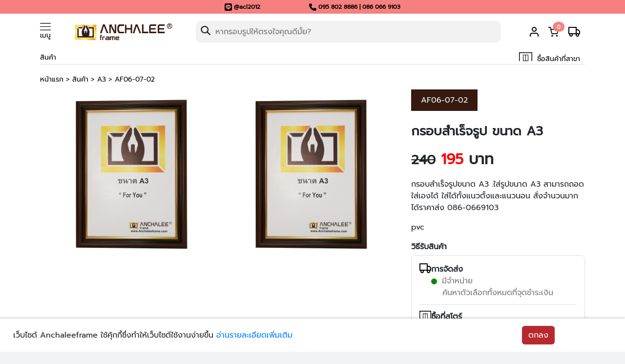

--- FILE ---
content_type: text/html; charset=UTF-8
request_url: https://www.anchaleeframe.com/product/A3/AF06-07-02
body_size: 11529
content:
<!DOCTYPE php>
<!--[if lt IE 7]>      <php class="no-js lt-ie9 lt-ie8 lt-ie7" lang=""> <![endif]-->
<!--[if IE 7]>         <php class="no-js lt-ie9 lt-ie8" lang=""> <![endif]-->
<!--[if IE 8]>         <php class="no-js lt-ie9" lang=""> <![endif]-->
<!--[if gt IE 8]><!-->
<html>
    <!--<![endif]-->

    <head>
        <meta charset="utf-8">
        <meta http-equiv="x-ua-compatible" content="ie=edge">



        <title>กรอบสำเร็จรูป ขนาด A3</title>
        <meta name="Keywords" content="กรอบสำเร็จรูปขนาด A3 .ใส่รูปขนาด A3 สามารถถอดใส่เองได้ ใส่ได้ทั้งแนวตั้งและแนวนอน   สั่งจำนวนมากได้ราคาส่ง 086-0669103 " />
        <meta name="Description" content="กรอบสำเร็จรูปขนาด A3 .ใส่รูปขนาด A3 สามารถถอดใส่เองได้ ใส่ได้ทั้งแนวตั้งและแนวนอน   สั่งจำนวนมากได้ราคาส่ง 086-0669103 " />
        <meta property="og:title" content="" />
        <meta property="og:site_name" content="">
        <meta property="og:description" content="กรอบสำเร็จรูปขนาด A3 .ใส่รูปขนาด A3 สามารถถอดใส่เองได้ ใส่ได้ทั้งแนวตั้งและแนวนอน   สั่งจำนวนมากได้ราคาส่ง 086-0669103 ">
        <meta property="og:image" content="https://www.anchaleeframe.com/upload/product/img/20191111021655-2016029633.png">
        <meta property="og:url" content="https://www.anchaleeframe.comtitle=AF06-07-02">
        <meta property="og:type" content="">
        <meta name="google-site-verification" content="uXH5BE2vkcvU9I48YBDHW6V0Hj1oBUuQHydjQN7XfTw" />
        <meta name="viewport" content="width=device-width, initial-scale=1">
        <link rel="shortcut icon" href="https://www.anchaleeframe.com/upload/setting/full/img/20221012085127-911085722.png">
        <link rel="shortcut icon" href="https://www.anchaleeframe.com/favicon.ico" />
        <link rel="stylesheet" href="https://www.anchaleeframe.com/css/bootstrap.min.css">
        <!-- <link rel="stylesheet" href="https://maxcdn.bootstrapcdn.com/font-awesome/4.4.0/css/font-awesome.min.css">             -->
        <link rel="stylesheet" href="https://cdnjs.cloudflare.com/ajax/libs/font-awesome/4.7.0/css/font-awesome.min.css">
        <link rel="stylesheet" href="https://www.anchaleeframe.com/style.min.css?ver=1.0037">
        <style type="text/css">@font-face {font-family:Prompt;font-style:normal;font-weight:400;src:url(/cf-fonts/s/prompt/5.0.12/thai/400/normal.woff2);unicode-range:U+0E01-0E5B,U+200C-200D,U+25CC;font-display:swap;}@font-face {font-family:Prompt;font-style:normal;font-weight:400;src:url(/cf-fonts/s/prompt/5.0.12/latin-ext/400/normal.woff2);unicode-range:U+0100-02AF,U+0304,U+0308,U+0329,U+1E00-1E9F,U+1EF2-1EFF,U+2020,U+20A0-20AB,U+20AD-20CF,U+2113,U+2C60-2C7F,U+A720-A7FF;font-display:swap;}@font-face {font-family:Prompt;font-style:normal;font-weight:400;src:url(/cf-fonts/s/prompt/5.0.12/latin/400/normal.woff2);unicode-range:U+0000-00FF,U+0131,U+0152-0153,U+02BB-02BC,U+02C6,U+02DA,U+02DC,U+0304,U+0308,U+0329,U+2000-206F,U+2074,U+20AC,U+2122,U+2191,U+2193,U+2212,U+2215,U+FEFF,U+FFFD;font-display:swap;}@font-face {font-family:Prompt;font-style:normal;font-weight:400;src:url(/cf-fonts/s/prompt/5.0.12/vietnamese/400/normal.woff2);unicode-range:U+0102-0103,U+0110-0111,U+0128-0129,U+0168-0169,U+01A0-01A1,U+01AF-01B0,U+0300-0301,U+0303-0304,U+0308-0309,U+0323,U+0329,U+1EA0-1EF9,U+20AB;font-display:swap;}</style>
        <style type="text/css">@font-face {font-family:Kanit;font-style:normal;font-weight:400;src:url(/cf-fonts/s/kanit/5.0.18/latin-ext/400/normal.woff2);unicode-range:U+0100-02AF,U+0304,U+0308,U+0329,U+1E00-1E9F,U+1EF2-1EFF,U+2020,U+20A0-20AB,U+20AD-20CF,U+2113,U+2C60-2C7F,U+A720-A7FF;font-display:swap;}@font-face {font-family:Kanit;font-style:normal;font-weight:400;src:url(/cf-fonts/s/kanit/5.0.18/latin/400/normal.woff2);unicode-range:U+0000-00FF,U+0131,U+0152-0153,U+02BB-02BC,U+02C6,U+02DA,U+02DC,U+0304,U+0308,U+0329,U+2000-206F,U+2074,U+20AC,U+2122,U+2191,U+2193,U+2212,U+2215,U+FEFF,U+FFFD;font-display:swap;}@font-face {font-family:Kanit;font-style:normal;font-weight:400;src:url(/cf-fonts/s/kanit/5.0.18/vietnamese/400/normal.woff2);unicode-range:U+0102-0103,U+0110-0111,U+0128-0129,U+0168-0169,U+01A0-01A1,U+01AF-01B0,U+0300-0301,U+0303-0304,U+0308-0309,U+0323,U+0329,U+1EA0-1EF9,U+20AB;font-display:swap;}@font-face {font-family:Kanit;font-style:normal;font-weight:400;src:url(/cf-fonts/s/kanit/5.0.18/thai/400/normal.woff2);unicode-range:U+0E01-0E5B,U+200C-200D,U+25CC;font-display:swap;}</style>

        <meta name="google-site-verification" content="uXH5BE2vkcvU9I48YBDHW6V0Hj1oBUuQHydjQN7XfTw" />
        <meta name="viewport" content="width=device-width, initial-scale=1">
        <link rel="shortcut icon" href="https://www.anchaleeframe.com/upload/setting/full/img/20250603125541-1814376599.png">
        <link rel="shortcut icon" href="https://www.anchaleeframe.com/favicon.ico" />
        <!-- <link rel="stylesheet" href="https://maxcdn.bootstrapcdn.com/bootstrap/3.3.5/css/bootstrap.min.css"> -->
        <!-- <link rel="stylesheet" href="https://maxcdn.bootstrapcdn.com/font-awesome/4.4.0/css/font-awesome.min.css"> -->
        <link rel="stylesheet" href="https://cdnjs.cloudflare.com/ajax/libs/flexslider/2.5.0/flexslider.min.css">
        <link rel="stylesheet" href="https://www.anchaleeframe.com/assets/css/loaders.min.css">
        <link rel="stylesheet" href="https://www.anchaleeframe.com/assets/css/owl.carousel.css">
        <link rel="stylesheet" href="https://www.anchaleeframe.com/assets/css/formValidation.min.css">
        <link rel="stylesheet" href="https://www.anchaleeframe.com/assets/css/jquery.bootstrap-touchspin.css">
        <link rel="stylesheet" href="https://cdnjs.cloudflare.com/ajax/libs/select2/4.0.0/css/select2.min.css" rel="stylesheet" />
        <link rel="stylesheet" href="https://cdnjs.cloudflare.com/ajax/libs/magnific-popup.js/1.0.0/magnific-popup.min.css">
        <!-- <link rel="stylesheet" href="https://www.anchaleeframe.com/style.min.css?ver=1.0"> -->
        <!-- <link href="https://fonts.googleapis.com/css?family=Prompt" rel="stylesheet"> -->
        <!-- <link href="https://fonts.googleapis.com/css?family=Kanit" rel="stylesheet"> -->
        <!-- <link rel="stylesheet" href="https://cdnjs.cloudflare.com/ajax/libs/font-awesome/4.7.0/css/font-awesome.min.css"> -->

        <script src="https://www.anchaleeframe.com/assets/js/vendor/modernizr-2.8.3.min.js"></script>




        
        <!-- <script type='text/javascript' src='//platform-api.sharethis.com/js/sharethis.js#property=5c6ccc089719b800115b64e7&product=inline-share-buttons' async='async'></script> -->
        <script type='text/javascript' src='https://platform-api.sharethis.com/js/sharethis.js#property=648e87fc93018600124e7562&product=sop' async='async'></script>
        <!-- Google Tag Manager -->
        <script>
            (function(w, d, s, l, i) {
                w[l] = w[l] || [];
                w[l].push({
                    'gtm.start': new Date().getTime(),
                    event: 'gtm.js'
                });
                var f = d.getElementsByTagName(s)[0],
                    j = d.createElement(s),
                    dl = l != 'dataLayer' ? '&l=' + l : '';
                j.async = true;
                j.src =
                    'https://www.googletagmanager.com/gtm.js?id=' + i + dl;
                f.parentNode.insertBefore(j, f);
            })(window, document, 'script', 'dataLayer', 'GTM-WCSZFST');
        </script>
        <!-- End Google Tag Manager -->
    </head>

    <body>
        <!-- Google Tag Manager (noscript) -->
        <noscript><iframe src="https://www.googletagmanager.com/ns.html?id=GTM-WCSZFST"
height="0" width="0" style="display:none;visibility:hidden"></iframe></noscript>
        <!-- End Google Tag Manager (noscript) -->
        <div id="preloader">
            <img src='https://www.anchaleeframe.com/upload/setting/full/img/20250603010905-403113560.png'>
            <div class="loader-inner line-scale-pulse-out-rapid">
                <div></div>
                <div></div>
                <div></div>
                <div></div>
                <div></div>
            </div>
        </div>
        <div class="menu_overlay menu_hidden">
            <div>
                <a class="menu_close" style="cursor:pointer;"><img src="https://www.anchaleeframe.com/image/xmark-solid.svg"></a>
                <a href="https://www.anchaleeframe.com/home"><img src="https://www.anchaleeframe.com/upload/setting/full/img/20221012084610-1885204472.png" width="270" style="padding: 50px 0 0 0;margin-left: 50px;"/></a>
            </div>
            <div class="sidebar_menu">
                <ul class="list-unstyled ps-0">
                    <li><a class="open_menuproduct" style="cursor:pointer;"><h1>สินค้าทั้งหมด</h1></a></li><li><a href="https://www.anchaleeframe.com/gallery"><h1>แกลอรี่</h1></a></li><li><a href="https://www.anchaleeframe.com/product/โปรโมชั่น"><h1>โปรโมชั่น</h1></a></li><li><a href="https://www.anchaleeframe.com/shipping-terms">บริการส่งพิเศษ</a></li><li><a href="https://www.anchaleeframe.com/store-list">ร้านและสาขา</a></li><li><a href="https://www.anchaleeframe.com/service">บริการลูกค้า</a></li><li><a href="https://www.anchaleeframe.com/blog">บทความน่ารู้</a></li>
                </ul>
                <p><a href="#" class="" style="border: 1px solid #444444;border-radius: 20px;padding: 10px 20px;position: relative;width: auto;display: inline-block;font-size: 14px;">สำหรับลูกค้าสั่งซื้อออนไลน์<span style="position: absolute;right: 20px;">></span></a></p>
                <p style="margin-bottom:0;">ยินดีรับชำระเงิน</p>
                <p><img src="https://www.anchaleeframe.com/image/icon-pay.jpg" style="width: 100%;max-width: 250px;" /></p>
                <p style="border-top: 1px solid #ccc;padding-top: 1rem;"><span class="lag_bottom text-danger" style="cursor:pointer;" data-lag="1">ภาษาไทย</span><span class="lag_bottom " style="cursor:pointer;padding: 0 40px;" data-lag="2">English</span><span class="lag_bottom " style="cursor:pointer;" data-lag="3">ລາວ</span></p>
            </div>
            <div class="sidebar_menu sidebar_menuProduct" style="display:none;">
                <a class="menuProduct_close" style="cursor:pointer;"><img src="https://www.anchaleeframe.com/image/xmark-solid.svg" width="20"></a>
                <ul class="list-unstyled ps-5" style="list-style-type:disc;">
                    <li><a href="https://www.anchaleeframe.com/product/กรอบหลุยส์" class="link-body-emphasis d-inline-flex rounded">กรอบหลุยส์</a></li><li><a href="https://www.anchaleeframe.com/product/กรอบไม้เส้นสั่งทำตามขนาด" class="link-body-emphasis d-inline-flex rounded">กรอบไม้เส้น สั่งทำตามขนาด</a></li><li><a href="https://www.anchaleeframe.com/product/กรอบไม้แท้สั่งทำตามขนาด" class="link-body-emphasis d-inline-flex rounded">กรอบไม้แท้ สั่งทำตามขนาด</a></li><li><a href="https://www.anchaleeframe.com/product/กรอบแต่งงานWedding" class="link-body-emphasis d-inline-flex rounded">กรอบแต่งงาน Wedding</a></li><li><a href="https://www.anchaleeframe.com/product/กรอบลอยกรอบลอยเรชิ่น" class="link-body-emphasis d-inline-flex rounded">กรอบลอย , กรอบลอยเรชิ่น</a></li><li><a href="https://www.anchaleeframe.com/product/กรอบวิทยาศาสตร์" class="link-body-emphasis d-inline-flex rounded">กรอบวิทยาศาสตร์</a></li><li><a href="https://www.anchaleeframe.com/product/กรอบสำเร็จรูป" class="link-body-emphasis d-inline-flex rounded">กรอบสำเร็จรูป</a></li><li><a href="https://www.anchaleeframe.com/product/A4" class="link-body-emphasis d-inline-flex rounded">A4</a></li><li><a href="https://www.anchaleeframe.com/product/8x10นิ้ว" class="link-body-emphasis d-inline-flex rounded">8x10 นิ้ว</a></li><li><a href="https://www.anchaleeframe.com/product/6x8นิ้ว" class="link-body-emphasis d-inline-flex rounded">6x8 นิ้ว</a></li><li><a href="https://www.anchaleeframe.com/product/5x7นิ้ว" class="link-body-emphasis d-inline-flex rounded">5x7 นิ้ว</a></li><li><a href="https://www.anchaleeframe.com/product/4x6นิ้ว" class="link-body-emphasis d-inline-flex rounded">4x6 นิ้ว</a></li><li><a href="https://www.anchaleeframe.com/product/A3" class="link-body-emphasis d-inline-flex rounded">A3</a></li><li><a href="https://www.anchaleeframe.com/product/ชิ้นงานแนวโลหะเรซิ่น" class="link-body-emphasis d-inline-flex rounded">ชิ้นงานแนวโลหะ,เรซิ่น</a></li><li><a href="https://www.anchaleeframe.com/product/โลหะทองเหลือง" class="link-body-emphasis d-inline-flex rounded">โลหะทองเหลือง</a></li><li><a href="https://www.anchaleeframe.com/product/ภาพรวมราชวงศ์" class="link-body-emphasis d-inline-flex rounded">ภาพรวมราชวงศ์</a></li><li><a href="https://www.anchaleeframe.com/product/ภาพในหลวงราชินี" class="link-body-emphasis d-inline-flex rounded">ภาพในหลวงราชินี</a></li><li><a href="https://www.anchaleeframe.com/product/ภาพร5" class="link-body-emphasis d-inline-flex rounded">ภาพ ร.5 </a></li><li><a href="https://www.anchaleeframe.com/product/ภาพร10" class="link-body-emphasis d-inline-flex rounded">ภาพ ร.10</a></li><li><a href="https://www.anchaleeframe.com/product/ภาพต่างๆ" class="link-body-emphasis d-inline-flex rounded">ภาพต่างๆ</a></li><li><a href="https://www.anchaleeframe.com/product/ภาพพระเกจิชื่อดัง" class="link-body-emphasis d-inline-flex rounded">ภาพพระเกจิชื่อดัง</a></li><li><a href="https://www.anchaleeframe.com/product/ภาพศิลปะ" class="link-body-emphasis d-inline-flex rounded">ภาพศิลปะ</a></li><li><a href="https://www.anchaleeframe.com/product/ภาพวาดสีน้ำมัน" class="link-body-emphasis d-inline-flex rounded">ภาพวาดสีน้ำมัน</a></li><li><a href="https://www.anchaleeframe.com/product/ภาพเสริมฮวงจุ้ยต่างๆ" class="link-body-emphasis d-inline-flex rounded">ภาพเสริมฮวงจุ้ยต่างๆ</a></li><li><a href="https://www.anchaleeframe.com/product/ม้า8เซียน" class="link-body-emphasis d-inline-flex rounded">ม้า 8 เซียน</a></li><li><a href="https://www.anchaleeframe.com/product/ปลาคราฟปลามังกร" class="link-body-emphasis d-inline-flex rounded">ปลาคราฟ ปลามังกร</a></li><li><a href="https://www.anchaleeframe.com/product/มังกร" class="link-body-emphasis d-inline-flex rounded">มังกร</a></li><li><a href="https://www.anchaleeframe.com/product/เรือสำเภาจีน" class="link-body-emphasis d-inline-flex rounded">เรือสำเภาจีน</a></li><li><a href="https://www.anchaleeframe.com/product/ครุฑ" class="link-body-emphasis d-inline-flex rounded">ครุฑ</a></li><li><a href="https://www.anchaleeframe.com/product/รวย" class="link-body-emphasis d-inline-flex rounded">รวย</a></li><li><a href="https://www.anchaleeframe.com/product/ขาตั้งกรอบรูป" class="link-body-emphasis d-inline-flex rounded">ขาตั้งกรอบรูป</a></li><li><a href="https://www.anchaleeframe.com/product/ขายอุปกรณ์กรอบรูป" class="link-body-emphasis d-inline-flex rounded">ขายอุปกรณ์กรอบรูป</a></li><li><a href="https://www.anchaleeframe.com/product/กรอบไฟเบอร์Outdoor" class="link-body-emphasis d-inline-flex rounded">กรอบไฟเบอร์ Outdoor</a></li><li><a href="https://www.anchaleeframe.com/product/ตู้พระ" class="link-body-emphasis d-inline-flex rounded">ตู้พระ</a></li><li><a href="https://www.anchaleeframe.com/product/กรอบรูปชุด6ชิ้น" class="link-body-emphasis d-inline-flex rounded">กรอบรูป ชุด 6 ชิ้น</a></li><li><a href="https://www.anchaleeframe.com/product/งานโรงแรม" class="link-body-emphasis d-inline-flex rounded">งานโรงแรม</a></li><li><a href="https://www.anchaleeframe.com/product/ของขวัญมงคล" class="link-body-emphasis d-inline-flex rounded">ของขวัญมงคล</a></li><li><a href="https://www.anchaleeframe.com/product/กรอบโมเดิร์น" class="link-body-emphasis d-inline-flex rounded">กรอบโมเดิร์น</a></li><li><a href="https://www.anchaleeframe.com/product/กรอบใส่แบ้งก์" class="link-body-emphasis d-inline-flex rounded">กรอบใส่แบ้งก์</a></li><li><a href="https://www.anchaleeframe.com/product/กรอบนาฬิกา" class="link-body-emphasis d-inline-flex rounded">กรอบนาฬิกา</a></li><li><a href="https://www.anchaleeframe.com/product/กรอบอลูมีเนียม" class="link-body-emphasis d-inline-flex rounded">กรอบอลูมีเนียม</a></li><li><a href="https://www.anchaleeframe.com/product/กระจกเงา" class="link-body-emphasis d-inline-flex rounded">กระจกเงา</a></li><li><a href="https://www.anchaleeframe.com/product/โปรโมชั่น" class="link-body-emphasis d-inline-flex rounded">โปรโมชั่น</a></li><li><a href="https://www.anchaleeframe.com/product/กรอบสถาบัน" class="link-body-emphasis d-inline-flex rounded">กรอบสถาบัน</a></li><li><a href="https://www.anchaleeframe.com/product/ผลงานต่างๆ" class="link-body-emphasis d-inline-flex rounded">ผลงานต่างๆ</a></li>
              </ul>
            </div>
        </div>
        <header>
            <!-- <div class="header_top" style="color:black;font-weight: 600;">ต้องการสั่งผลิตกรอบรูปพิเศษสำหรับงานทุกประเภท เพิ่ม 
                <a href="https://line.me/ti/p/~0860669103" style="color:#black;">LINE:@acl2012</a> หรือ โทรหาเรา 
                <a href="tel:0958028886" style="color:black;">095 802 8886</a> |
                <a href="tel:0860669103" style="color:black;">086 066 9103</a> |
                <a href="tel:0814889162" style="color:black;">081 488 9162</a> 
            </div> -->
<style type="text/css">
    .header_top {color: #000000;line-height: 2;}
    @media only screen and (min-width:768px){.header_top {color:black;font-weight: 600;display: flex;justify-content: center;line-height: 1.5;}.header_top>div:nth-child(1){padding-right: 50px;}.header_top>div:nth-child(2){padding-left: 50px;}}
</style>
            <div class="header_top">
                <div>
                    <img src="https://www.anchaleeframe.com/image/icon-line.svg" height="15">
                    <a href="https://lin.ee/ynbezZF" style="color:#black;">@acl2012</a>
                </div>
                <div>
                    <img src="https://www.anchaleeframe.com/image/icon-phone-solid.svg" height="15">  
                    <a href="tel:0958028886" style="color:black;">095 802 8886</a> |
                    <a href="tel:0860669103" style="color:black;">086 066 9103</a> 
                </div>
            </div>
            
            
            
            <div class="container header_container">
                <div class="d-none d-md-block"><a href="#" class="menu_open" style="    display: table-caption;font-size: 14px;"><img src="https://www.anchaleeframe.com/image/icon-menu.png" height="15px;">เมนู</a></div>
                <div class="d-none d-md-none langague">
                    <div class='dropdown'>
                      <a class='dropdown-toggle' href='#' role='button' data-bs-toggle='dropdown' aria-expanded='false'>TH</a>
                      <ul class='dropdown-menu' style='padding:10px 20px;'>
                        <li class="lag_bottom" style="cursor:pointer;" data-lag="1">TH</li>
                        <li class="lag_bottom" style="cursor:pointer;" data-lag="2">EN</li>
                        <li class="lag_bottom" style="cursor:pointer;" data-lag="3">ລາວ</li>
                      </ul>
                    </div>
                </div>
                <div class="logo"><a href="https://www.anchaleeframe.com/home"><img src="https://www.anchaleeframe.com/upload/setting/full/img/20221012084610-1885204472.png"/></a></div>
                <div class="top-search">
                    <form method="post" action="https://www.anchaleeframe.com/search" id="searchForm"><img class="icon-search" src="https://www.anchaleeframe.com/image/icon-search.png"><input type="text" name="search" placeholder="หากรอบรูปให้ตรงใจคุณดีมั้ย?"/></form>
                </div>
                <ul class="top-icon">
                    <li><a href='https://www.anchaleeframe.com/signin'><img src='https://www.anchaleeframe.com/image/icon-login.png' alt='' ></a></li>                    
                    <li><a href="https://www.anchaleeframe.com/cart" class="bagCart"><img src="https://www.anchaleeframe.com/image/icon-cart.png" alt=""><span class="position-absolute top-10 start-70 translate-middle badge rounded-pill bg-danger" style="background-color:#F67F7F!important;">0</span></a></li>
                    <!-- <li><a href="https://www.anchaleeframe.com/"><img src="https://www.anchaleeframe.com/image/icon-favourites.png"></a></li>                     -->
                    <li class="d-none d-md-block"><a href="https://www.anchaleeframe.com/shipping-terms"><img src="https://www.anchaleeframe.com/image/icon-shipping.png"></a></li>
                    <li class="d-block d-md-none"><a href="https://www.anchaleeframe.com/store-list"><img src="https://www.anchaleeframe.com/image/icon-branch.png"></a></li>
                    <li class="d-md-none"><a href="#" class="menu_open"><img src="https://www.anchaleeframe.com/image/icon-menu.png"></a></li>
                </ul>
                <div class="bottom-icon d-none d-md-block">
                    <ul class="d-none d-md-block col-12 col-md-6 bottom-icon-left">
                        <li><a class="open_menuproduct" style="cursor: pointer;">สินค้า</a></li>
                    </ul>
                    <ul class="d-none d-md-block col-12 col-md-6 bottom-icon-right">
                        <li><a href="https://www.anchaleeframe.com/store-list"><img src="https://www.anchaleeframe.com/image/icon-branch.png"> ซื้อสินค้าที่สาขา</a></li>
                    </ul>
                </div>
            </div>            
        </header>
<style type="text/css">
    .product_photo {scroll-snap-type: x mandatory;width: 100%;overflow-x: scroll;overflow-y: hidden;display: flex;position: relative;scrollbar-color: red yellow;}
    .product_photo>div {scroll-snap-align: start;scroll-snap-stop: always;flex: none;width: 100%;}
    .product_photo>div>img {width: 100%;}
    .recive_product {padding: .25rem 1rem;border: 1px solid #dfdfdf;border-radius: 8px;}
    .recive_product>div {display: flex;}
    .dot {width: 0.4em;height: 0.4em;min-width: 0.75rem;min-height: 0.75rem;border-radius: 64px;flex-shrink: 0;position: relative;border-style: solid;border-width: max(2px, .066em);display: inline-block;vertical-align: middle;border-color: currentColor;margin-right: 10px;}
    .dotGreen {color: rgb(var(--colour-semantic-positive, 10, 138, 0));background-color: currentColor;}
@media only screen and (min-width:992px){
    .product_photo {flex-wrap: wrap;overflow-x: hidden;}
    .product_photo>div {flex: none;width: calc((100% / 2) - 1.25rem);margin-left: 0.625rem;margin-right: 0.625rem;margin-bottom: 1.23rem;}
}
</style>
        <!-- <div class="slide"><img src="https://www.anchaleeframe.com/image/Keyvisual.png"></div> -->
        <div class="pages">
            <div class="container text-left">
                <div class="topic"><p><a href="https://www.anchaleeframe.com">หน้าแรก</a> > <a href="#" class="open_menuproduct">สินค้า</a> > <a href="https://www.anchaleeframe.com/product/A3">A3</a> > <a href="https://www.anchaleeframe.com/product/A3/AF06-07-02">AF06-07-02</a></p></div>
            </div>
            <div class="container text-left">
                <div class="row">
                    <div class="col-12 col-md-7 col-lg-8">
                        <div class="product_photo"><div class='zoomContainer'><img id='product-zoom-1' src='https://www.anchaleeframe.com/upload/product/img/20191111021655-1127686403.png' data-zoom-image='https://www.anchaleeframe.com/upload/product/img/20191111021655-1127686403.png' alt=''></div><div class='zoomContainer'><img id='product-zoom-2' src='https://www.anchaleeframe.com/upload/product/img/20191111021655-1043345448.png' data-zoom-image='https://www.anchaleeframe.com/upload/product/img/20191111021655-1043345448.png' alt=''></div></div>
                    </div>
                    <div class="col-12 col-md-5 col-lg-4">
                        <p style="padding-top:10px;margin-bottom: 2rem;"><span style="background-color:#371a0f;color: #ffffff;padding:10px 20px;">AF06-07-02</span></p>
                        <p style="font-size:26px;font-weight: bold;">กรอบสำเร็จรูป ขนาด A3</p>
                        <p style="font-size:30px;font-weight: bold;"> <span style='text-decoration:line-through;font-size:90%;'>240</span> <span style='color:red;'>195</span> บาท</p>
                        <!-- <p>กรอบสำเร็จรูป ขนาด A3</p> -->
                        <p>กรอบสำเร็จรูปขนาด A3 .ใส่รูปขนาด A3 สามารถถอดใส่เองได้ ใส่ได้ทั้งแนวตั้งและแนวนอน   สั่งจำนวนมากได้ราคาส่ง 086-0669103 </p>
                        <p>pvc</p>
                        <p></p>
                        <p style="margin-bottom:5px;font-weight: bold;">วิธีรับสินค้า</p>
                        <div class="recive_product">
                            <div style="padding: .75rem 0;column-gap: .75rem;display: flex;border-bottom: 1px solid #dfdfdf;">
                                <img src="https://www.anchaleeframe.com/image/icon-shipping.png" width="24" height="20">
                                <div>
                                    <p style="margin-bottom: 0;font-weight: bold;">การจัดส่ง</p>
                                    <p style="margin-bottom: 0;color: #797979;"><span class="dot dotGreen"></span>มีจำหน่าย</p>
                                    <p style="padding-left: 23px;margin-bottom: 0;color: #797979;">ค้นหาตัวเลือกทั้งหมดที่จุดชำระเงิน</p>
                                </div>
                            </div>
                            <div style="padding: .75rem 0;column-gap: .75rem;display: flex;">
                                <img src="https://www.anchaleeframe.com/image/icon-branch.png" width="24" height="20">
                                <div>
                                    <p style="margin-bottom: 0;font-weight: bold;">ซื้อที่สโตร์</p>
                                    <p style="margin-bottom: 0;"><a href="https://www.anchaleeframe.com/store-list" target="_blank" style="text-decoration:underline;color: #797979;">ตรวจสอบสต็อกสินค้าที่สโตร์</a></p>
                                </div>
                            </div>                            
                        </div>
                        <button class="btn btn-primary btn_addcart" style="cursor: pointer;margin-top: 20px;border-radius: 30px;padding: 10px 50px;" data-id="882" data-prices="195">เพิ่มสินค้าลงตะกร้า</button>
                    </div>

                </div>
            </div>
        </div>

        <div class="promotion">
            <div class="container text-left">
                <div class="topic"><h1>สินค้าที่เกี่ยวข้อง</h1><p></p></div>
                <div class="row g-2">
                    <div class="col-12 col-sm-6 col-md-6 col-lg-3">
                            <div class="item item-hilight">
                            <ul class="row g-2">
                                <li>
                                    <ol><a href="https://www.anchaleeframe.com/product/A3/AF06-07-04" target="_blank" class="img_product-wrapper">
                                        <img src="https://www.anchaleeframe.com/upload/product/img/20191111021502-421619808.png" class="img_product">
                                        <img src="https://www.anchaleeframe.com/upload/product/img/20191111021502-612828280.png" class="img_product_hover">
                                    </a></ol>
                                    <ol><h1>Code AF06-07-04</h1> </ol>
                                    <ol><p>กรอบสำเร็จรูปขนาด A3 .ใส่รูปขนาด A3 สามารถถอดใส่เองได้ ใส่ได้ทั้งแนวตั้งและแนวนอน   สั่งจำนวนมากได้ราคาส่ง 086-0669103 </p></ol>
                                    <ol>
                                        <li class="item-left col-9"><h3>395 <span>บาท</span><span class="special">ราคาพิเศษ</span></h3></li>
                                        <li class="item-right col-3"><a><img class="btn_addcart" src="https://www.anchaleeframe.com/image/icon-addcart.png" style="cursor: pointer;" data-id="884" data-prices="395"/></a></li>
                                    </ol>
                                    <ol><p>ราคาเดิม <span>395</span> บาท</p></ol>
                                </li>
                            </ul>
                        </div>
                    </div>
                    <div class="col-12 col-sm-6 col-md-6 col-lg-3">
                            <div class="item item-hilight">
                            <ul class="row g-2">
                                <li>
                                    <ol><a href="https://www.anchaleeframe.com/product/A3/AF06-07-03" target="_blank" class="img_product-wrapper">
                                        <img src="https://www.anchaleeframe.com/upload/product/img/20191111021605-1691363719.png" class="img_product">
                                        <img src="https://www.anchaleeframe.com/upload/product/img/20191111021605-1810510499.png" class="img_product_hover">
                                    </a></ol>
                                    <ol><h1>Code AF06-07-03</h1> </ol>
                                    <ol><p>กรอบสำเร็จรูปขนาด A3 .ใส่รูปขนาด A3 สามารถถอดใส่เองได้ ใส่ได้ทั้งแนวตั้งและแนวนอน   สั่งจำนวนมากได้ราคาส่ง 086-0669103 </p></ol>
                                    <ol>
                                        <li class="item-left col-9"><h3>300 <span>บาท</span><span class="special">ราคาพิเศษ</span></h3></li>
                                        <li class="item-right col-3"><a><img class="btn_addcart" src="https://www.anchaleeframe.com/image/icon-addcart.png" style="cursor: pointer;" data-id="883" data-prices="300"/></a></li>
                                    </ol>
                                    <ol><p>ราคาเดิม <span>320</span> บาท</p></ol>
                                </li>
                            </ul>
                        </div>
                    </div>
                    <div class="col-12 col-sm-6 col-md-6 col-lg-3">
                            <div class="item item-hilight">
                            <ul class="row g-2">
                                <li>
                                    <ol><a href="https://www.anchaleeframe.com/product/A3/AF06-07-02" target="_blank" class="img_product-wrapper">
                                        <img src="https://www.anchaleeframe.com/upload/product/img/20191111021655-1127686403.png" class="img_product">
                                        <img src="https://www.anchaleeframe.com/upload/product/img/20191111021655-1043345448.png" class="img_product_hover">
                                    </a></ol>
                                    <ol><h1>Code AF06-07-02</h1> </ol>
                                    <ol><p>กรอบสำเร็จรูปขนาด A3 .ใส่รูปขนาด A3 สามารถถอดใส่เองได้ ใส่ได้ทั้งแนวตั้งและแนวนอน   สั่งจำนวนมากได้ราคาส่ง 086-0669103 </p></ol>
                                    <ol>
                                        <li class="item-left col-9"><h3>195 <span>บาท</span><span class="special">ราคาพิเศษ</span></h3></li>
                                        <li class="item-right col-3"><a><img class="btn_addcart" src="https://www.anchaleeframe.com/image/icon-addcart.png" style="cursor: pointer;" data-id="882" data-prices="195"/></a></li>
                                    </ol>
                                    <ol><p>ราคาเดิม <span>240</span> บาท</p></ol>
                                </li>
                            </ul>
                        </div>
                    </div>
                    <div class="col-12 col-sm-6 col-md-6 col-lg-3">
                            <div class="item item-hilight">
                            <ul class="row g-2">
                                <li>
                                    <ol><a href="https://www.anchaleeframe.com/product/A3/AF06-07-01" target="_blank" class="img_product-wrapper">
                                        <img src="https://www.anchaleeframe.com/upload/product/img/20191111021738-1865219087.png" class="img_product">
                                        <img src="https://www.anchaleeframe.com/upload/product/img/20191111021738-1207724738.png" class="img_product_hover">
                                    </a></ol>
                                    <ol><h1>Code AF06-07-01</h1> </ol>
                                    <ol><p>กรอบสำเร็จรูปขนาด A3 .ใส่รูปขนาด A3 สามารถถอดใส่เองได้ ใส่ได้ทั้งแนวตั้งและแนวนอน  086-0669103</p></ol>
                                    <ol>
                                        <li class="item-left col-9"><h3>230 <span>บาท</span><span class="special">ราคาพิเศษ</span></h3></li>
                                        <li class="item-right col-3"><a><img class="btn_addcart" src="https://www.anchaleeframe.com/image/icon-addcart.png" style="cursor: pointer;" data-id="881" data-prices="230"/></a></li>
                                    </ol>
                                    <ol><p>ราคาเดิม <span>240</span> บาท</p></ol>
                                </li>
                            </ul>
                        </div>
                    </div>
                </div>
            </div>
        </div>

        <div class="blog">
            <div class="container text-left">
                <div class="topic"><h1>เรื่องที่เกี่ยวข้อง</h1><p>เรื่องราว บทความ ไอเดียสำหรับตกแต่ง และได้ความรู้และมีความสุขได้ตลอดเวลา</p></div>

            </div>
            <div class="blog_header" style="background-image:url('');">
                <div class="blog_header_content">
                    <h1></h1>
                    <p></p>
                    <p class="blog_header_link"><a href=""><img src="https://www.anchaleeframe.com/image/icon_left.png"></a></p>
                </div>
            </div>
            <div class="blog_sub">
                <div class="row">
                    <div class="col-12 col-md-6 col-lg-3 col-xl-6">
                        <div class="blog-item">
                            <div class="blog-item-img" style="background-image:url('https://www.anchaleeframe.com/upload/news/thumb/20250625043236-289254444.png');"></div>
                            <ul class="row blog-item-content">
                                <li>กรอบอลูมิเนียมทรงกลม</li>
                                <li>กรอบอลูมิเนียมทรงกลม 
คืออีกหนึ่งทางเลือกสำหรับผู้ที่ต้องการกรอบรูปที่มีความทันสมัย โดดเด่น และแตกต</li>
                                <li><a href="https://www.anchaleeframe.com/blog/63"><img src="https://www.anchaleeframe.com/image/icon_left2.png"></a></li>
                            </ul>
                        </div>
                    </div>
                    <div class="col-12 col-md-6 col-lg-3 col-xl-6">
                        <div class="blog-item">
                            <div class="blog-item-img" style="background-image:url('https://www.anchaleeframe.com/upload/news/thumb/20250625033424-1237448299.png');"></div>
                            <ul class="row blog-item-content">
                                <li>กรอบรูปพระพิฆเนศ งานเรซิ่น</li>
                                <li>กรอบรูปพระพิฆเนศ งานเรซิ่น
เสริมมงคล เติมพลังบารมีให้บ้านและธุรกิจของคุณ งานเรซิ่นคุณภาพสูง ออกแบบอ</li>
                                <li><a href="https://www.anchaleeframe.com/blog/62"><img src="https://www.anchaleeframe.com/image/icon_left2.png"></a></li>
                            </ul>
                        </div>
                    </div>
                    <div class="col-12 col-md-6 col-lg-3 col-xl-6">
                        <div class="blog-item">
                            <div class="blog-item-img" style="background-image:url('https://www.anchaleeframe.com/upload/news/thumb/20250621051521-1677419349.png');"></div>
                            <ul class="row blog-item-content">
                                <li>กรอบกระเบื้องสั่งทำพิเศษ</li>
                                <li>กรอบรูปกระเบื้องสั่งทำพิเศษ
เพิ่มมิติใหม่ให้ภาพความทรงจำ กรอบรูปกระเบื้องสั่งทำพิเศษ คืออีกหนึ่งทาง</li>
                                <li><a href="https://www.anchaleeframe.com/blog/61"><img src="https://www.anchaleeframe.com/image/icon_left2.png"></a></li>
                            </ul>
                        </div>
                    </div>
                    <div class="col-12 col-md-6 col-lg-3 col-xl-6">
                        <div class="blog-item">
                            <div class="blog-item-img" style="background-image:url('https://www.anchaleeframe.com/upload/news/thumb/20250619100105-1045209045.png');"></div>
                            <ul class="row blog-item-content">
                                <li>กรอบลอย สไตล์โมเดิร์น</li>
                                <li>กรอบลอยสไตล์โมเดิร์น
หนึ่งในตัวเลือกยอดนิยมสำหรับการตกแต่งบ้านในยุคปัจจุบัน ด้วยดีไซน์ที่เรียบง่าย </li>
                                <li><a href="https://www.anchaleeframe.com/blog/59"><img src="https://www.anchaleeframe.com/image/icon_left2.png"></a></li>
                            </ul>
                        </div>
                    </div>
                </div>
            </div>
        </div>        <footer>
            <div class="footer-top">
                <div class="container">
                    <div class="row g-2">
                        <div class="col-12 col-md-12 col-lg-4 footer-top-left">  
                            <h1><span>อัญชลีกรอบรูป</span><br>พรีเมี่ยมการ์ด</h1>
                            <p>รับข้อเสนอพิเศษเมื่อมาเป็นครอบครัวกับ อัญชลีกรอบรูป พร้อมรับสิทธิพิเศษมากกมายในการเลือกซื้อสินค้าในกลุ่มธุรกิจของ “อัญชลีกรอบรูป” รับส่วนลดทันที่ 10% เมื่อสมัครสมาชิกใหม่ วันนี้ – 31 ธันวาคม 2566 นี้</p>
                            <div class="more"><a href="https://www.anchaleeframe.com/register">สมัครตอนนี้ง่ายมาก!!</a></div>
                        </div>
                        <div class="col-12 col-md-12 col-lg-8 footer-top-right">
                            <ul>
                                <li class="col-12 col-md-12 col-lg-4">
                                    <ol>ร้านอัญชลีกรอบรูป</ol>
                                    <ol><a href="https://www.anchaleeframe.com/aboutus">เกี่ยวกับเรา</a></ol>
                                    <ol><a href="https://www.anchaleeframe.com/store-list">สาขาที่ให้บริการ</a></ol>
                                    <ol><a href="https://www.anchaleeframe.com/career">สมัครงาน</a></ol>
                                    <ol><a href="https://www.anchaleeframe.com/sitemap">แผนผังเว็บไซต์</a></ol>
                                </li>
                                <li class="col-12 col-md-12 col-lg-4">
                                    <ol>ส่วนบริการลูกค้า</ol>
                                    <ol><a href="https://www.anchaleeframe.com/contact">ติดต่อเรา Hot Line</a></ol>
                                    <ol><a href="https://www.anchaleeframe.com/shipping-terms">เงื่อนไขการขนส่ง</a></ol>
                                    <ol><a href="https://www.anchaleeframe.com/bank-info">การชำระเงิน</a></ol>
                                    <ol><a href="https://www.anchaleeframe.com/warranty">การรับประกันสินค้า</a></ol>
                                </li>
                                <li class="col-12 col-md-12 col-lg-4">
                                    <ol>อัญชีกรอบรูปซื้อออนไลน์</ol>
                                    <ol><a href="https://www.anchaleeframe.com/register">ลงทะเบียนสมาชิก</a></ol>
                                    <ol><a href="https://www.anchaleeframe.com/signin">เข้าสู่ระบบ</a></ol>
                                    <ol><a href="https://www.anchaleeframe.com/profile-order">รายการการสั่งซื้อ</a></ol>
                                    <ol><a href="https://www.anchaleeframe.com/gift-card">ของแถมและอื่นๆ</a></ol>
                                </li>
                            </ul>
                        </div>
                    </div>
                </div>
            </div>
            <div class="footer-middle">
                <div class="container">
                    <div class="row g-2">
                        <div class="col-12 col-md-12 col-lg-6 footer-middle-left"> 
                            <h1>ยินดีรับชำระเงิน</h1>
                            <p><img src="https://www.anchaleeframe.com/image/icon-pay.jpg" /></p>
                        </div>
                        <div class="col-12 col-md-12 col-lg-6 footer-middle-right">  
                            <div class="col-12 col-md-12 col-lg-8 social">
                                <ul>
                                    <li><a href="https://goo.gl/de5rzs" target="_blank"><img src="https://www.anchaleeframe.com/image/footer-facebook.png" /></a><li>
                                    <li><a href="" target="_blank"><img src="https://www.anchaleeframe.com/image/footer-youtube.png" /></a><li>
                                    <li><a href="" target="_blank"><img src="https://www.anchaleeframe.com/image/footer-instagram.png" /></a><li>
                                    <li><a href="https://lin.ee/USvuiWP" target="_blank"><img src="https://www.anchaleeframe.com/image/footer-line.png" /></a><li>
                                    <li><a href="#" target="_blank"><img src="https://www.anchaleeframe.com/image/footer-tiktok.jpg" /></a><li>
                                </ul>
                            </div>
                            <div class="col-12 col-md-12 col-lg-8 phone"><p><a href="tel:09 5802 8886">09 5802 8886</a></p></div>
                            <div class="col-12 col-md-12 col-lg-4 language2">
                                <form class="formLag" action="" method="post"><input type="hidden" id="chooseLag" name="lag" value=""></form>
                                <div class='dropdown' style="border: 1px solid #444444;border-radius: 20px;padding: 10px 20px;">
                                  <a class='dropdown-toggle' href='#' role='button' data-bs-toggle='dropdown' aria-expanded='false'>ภาษาไทย</a>
                                  <ul class='dropdown-menu' style='padding:10px 20px;'>
                                    <li class="lag_bottom" style="cursor:pointer;" data-lag="1">ภาษาไทย</li>
                                    <li class="lag_bottom" style="cursor:pointer;" data-lag="2">English</li>
                                    <li class="lag_bottom" style="cursor:pointer;" data-lag="3">ລາວ</li>
                                  </ul>
                                </div>
                            </div>
                        </div>
                    </div>  
                </div>              
            </div>
            <div class="footer-bottom">
                <div class="container">
                    <div class="row">
                        <div class="col-12 col-md-12 col-lg-8 footer-bottom-left">
                            <p>© Copyright 2022-2033 Anchalee Frame Co.,Ltd. All right and reserved.</p>
                        </div>
                        <div class="col-12 col-md-12 col-lg-4 footer-bottom-right">
                            <p><a href="https://www.anchaleeframe.com/privacy-policy">นโยบายความเป็นส่วนตัว</a><a href="https://www.anchaleeframe.com/terms">เงื่อนไขข้อตกลงเกี่ยวกับการใช้เว็บไซต์</a></p>
                        </div>
                    </div>
                </div>
            </div>
        </footer>
        <button id="back-top"><i class="fa fa-caret-up"></i></button>
<div class="d-md-none" style="position: fixed;bottom: 0;width: 100%;background-color: #1f1f1f;">
    <ul style="list-style-type:none;margin: 0;padding: 5px 0 0 0;display: flex;justify-content: space-around;text-align: center;">
        <li><a href="https://www.anchaleeframe.com/home" style="color:#ffffff;font-size: 10px;"><img src="https://www.anchaleeframe.com/image/iconmb-home.png" width="20"><br>หน้าแรก</a></li>
        <li><a href="https://www.anchaleeframe.com/product/โปรโมชั่น" style="color:#ffffff;font-size: 10px;"><img src="https://www.anchaleeframe.com/image/iconmb-promotion.png" width="20"><br>โปรโมชั่น</a></li>
        <li><a href="https://www.anchaleeframe.com/cart" style="color:#ffffff;font-size: 10px;"><img src="https://www.anchaleeframe.com/image/iconmb-cart.png" width="20"><br>ตะกร้าสินค้า</a></li>
        <li><a href="https://www.anchaleeframe.com/sigin" style="color:#ffffff;font-size: 10px;"><img src="https://www.anchaleeframe.com/image/iconmb-user.png" width="20"><br>สมาชิก</a></li>
    </ul>
</div>
  <!-- Modal -->
  <div class="modal fade" id="myModal" role="dialog">
    <div class="modal-dialog">    
      <!-- Modal content-->
      <div class="modal-content">
        <div class="modal-header">
          <h4 class="modal-title" style="margin:0 auto;">หยิบสินค้าใส่ตะกร้าเรียบร้อยแล้ว</h4>
        </div>
        <div class="modal-body" style="display:flex;justify-content: space-evenly;">
          <!-- <p>Some text in the modal.</p> -->
          <button type="button" class="btn btn-primary close" data-bs-dismiss="modal">เลือกสินค้าต่อ</button>
          <a href="https://www.anchaleeframe.com/cart" class="btn btn-primary" >ดูตะกร้า</a>
          <a href="https://www.anchaleeframe.com/checkout-novat" class="btn btn-primary" >ชำระเงิน</a>
        </div>
      </div>
      
    </div>
  </div>


<style type="text/css">
    #salesdesk_widget_button_group {bottom: 70px!important;}
</style>
        <script src="https://www.anchaleeframe.com/js/jquery-3.6.3.min.js" type="text/javascript"></script>
        <script src="https://www.anchaleeframe.com/js/bootstrap.js" type="text/javascript"></script>
        <script src="https://www.anchaleeframe.com/js/bootstrap.bundle.min.js" type="text/javascript"></script>
        <!-- <script src="https://cdn.jsdelivr.net/npm/@popperjs/core@2.11.7/dist/umd/popper.min.js" integrity="sha384-zYPOMqeu1DAVkHiLqWBUTcbYfZ8osu1Nd6Z89ify25QV9guujx43ITvfi12/QExE" crossorigin="anonymous"></script> -->
        <!-- MATCH HEGIHT -->
        <script src="https://cdnjs.cloudflare.com/ajax/libs/jquery.matchHeight/0.6.0/jquery.matchHeight-min.js" type="text/javascript"></script>
        <script type="text/javascript">
            if (typeof $.fn.matchHeight == 'undefined') {
                document.write(unescape("%3Cscript src='https://www.anchaleeframe.com/assets/js/vendor/jquery.matchHeight-min.js' type='text/javascript'%3E%3C/script%3E"));
            }
        </script>
        <!-- CAROUSEL -->
        <script src="https://www.anchaleeframe.com/assets/js/vendor/owl.carousel.min.js" type="text/javascript"></script>

        <!-- POPUP -->
        <script src="https://cdnjs.cloudflare.com/ajax/libs/magnific-popup.js/1.0.0/jquery.magnific-popup.min.js" type="text/javascript"></script>
        <script type="text/javascript">
            if (typeof $.fn.magnificPopup == 'undefined') {
                document.write(unescape("%3Cscript src='https://www.anchaleeframe.com/assets/js/vendor/popup.js' type='text/javascript'%3E%3C/script%3E"));
            }
        </script>

        <!-- LAZY LOAD -->
        <script src="https://cdnjs.cloudflare.com/ajax/libs/jquery.lazyloadxt/1.0.0/jquery.lazyloadxt.min.js"></script>

        <!-- infinitescroll -->
        <script src="https://www.anchaleeframe.com/assets/js/vendor/jquery.infinitescroll.min.js" type="text/javascript"></script>

        <!-- FORMVALIDATOR -->
        <script src="https://www.anchaleeframe.com/assets/js/vendor/formValidation.min.js" type="text/javascript"></script>

        <!-- FORMVALIDATOR -->
        <script src="https://www.anchaleeframe.com/assets/js/vendor/framework/bootstrap.min.js" type="text/javascript"></script>

        <!-- TOUCHSPIN -->
        <script src="https://www.anchaleeframe.com/assets/js/vendor/jquery.bootstrap-touchspin.min.js" type="text/javascript"></script>

        <!-- SELECT 2 -->
        <!-- <script src="https://cdnjs.cloudflare.com/ajax/libs/select2/4.0.0/js/select2.min.js"></script> -->

        <!-- TOUCHSPIN -->
        <!-- <script src="https://cdnjs.cloudflare.com/ajax/libs/headroom/0.7.0/headroom.min.js"></script> -->

        <!-- <script src="https://www.anchaleeframe.com/assets/js/vendor/jquery.smooth-scroll.min.js" type="text/javascript"></script> -->
         <!-- MAIN SCRIPT -->
        <!-- <script src="https://www.anchaleeframe.com/assets/js/main.js"></script> -->
        <script type="text/javascript">
            $(document).ready(function(){
              $(".menu_close").click(function(){
                $(".sidebar_menuProduct").hide('0');
                $(".menu_overlay").addClass("menu_hidden");                
                // $(".menu_overlay").animate({right: '425px'}); 
              });
              $(".menu_open").click(function(){
                $(".menu_overlay").removeClass("menu_hidden");
              });

              $(".open_menuproduct").click(function(){
                $(".sidebar_menuProduct").show('0');
              });
              $(".menuProduct_close").click(function(){
                $(".sidebar_menuProduct").hide('0');
              });

              
            });
        </script>
        <script type="text/javascript">
            $(document).ready(function(){
                $(".loadmoreproducts").click(function(){                      
                    var link = $(this).attr("data-url");
                    $(this).hide("");
                    $.post(
                        'https://www.anchaleeframe.com/'+link,
                        $(this).serialize(),
                        function(data){
                            $("#products_load").append($(data).fadeIn('slow'));  
                        }
                    );
                   event.preventDefault();   
                });
                $(".loadmoreblog").click(function(){                      
                    var link = $(this).attr("data-url");
                    $(this).hide("");
                    $.post(
                        link,
                        $(this).serialize(),
                        function(data){
                            $("#blog_load").append($(data).fadeIn('slow'));  
                        }
                    );
                   event.preventDefault();   
                });
            });  

            /* Add Cart */
            $(document).ready(function() {
                $('.btn_addcart').click(function() {
                    var btn = $(this);        
                    $.ajax({
                        type: "POST",
                        url: "https://www.anchaleeframe.com/addcart.php",
                        data: 'action=item&id='+$(this).data("id")+'&name=กรอบสำเร็จรูป ขนาด A3&prices='+$(this).data("prices")+'&num=1&rate=3',
                        success: function(html){ 
                            $(".bagCart").html(html);
                            $("#myModal").modal('show');
                        },
                        beforeSend:function()
                        {
                            // btn.fadeOut();
                            $("#myModal").modal('show');
                        }
                    });
                });
            });
            /* Add Cart */
            $(document).ready(function() {
                $('.icon-search').click(function() {
                    $('#searchForm').submit();
                });
            });
            $(document).ready(function() {
                $('.matchHeight').matchHeight();
            });
        </script>

<!-- FLEXSLIDER -->
<!--         <script src="https://cdnjs.cloudflare.com/ajax/libs/flexslider/2.5.0/jquery.flexslider.min.js" type="text/javascript"></script>
        <script type="text/javascript">
            if (typeof $.fn.flexslider == 'undefined') {
                document.write(unescape("%3Cscript src='https://www.anchaleeframe.com/assets/js/vendor/jquery.flexslider-min.js' type='text/javascript'%3E%3C/script%3E"));
            }
        </script> -->
<!-- EVEVATE ZOOM -->
<!--         <script src="https://www.anchaleeframe.com/assets/js/vendor/jquery.elevateZoom-3.0.8.min.js"></script>
       <script type="text/javascript">
            $(document).ready(function() {
                
                $('.checkout-modal').magnificPopup({
                    type: 'inline',
                    preloader: true,
                    modal: true,
                    mainClass: 'mfp-no-margins mfp-with-zoom',
                    zoom: {
                        enabled: true,
                        duration: 300, // don't foget to change the duration also in CSS
                        opener: function(element) {
                            return element.find('#product-checkout-modal');
                        }
                    }
                });
                $(document).on('click', '.popup-modal-dismiss', function (e) {
                    e.preventDefault();
                    $.magnificPopup.close();
                });
            });
        </script> -->
<!-- PRELOADER -->
<script src="https://www.anchaleeframe.com/assets/js/vendor/jquery.elevateZoom-3.0.8.min.js"></script>
<script type="text/javascript">
    $("#product-zoom-1").elevateZoom({easing : true});
    $("#product-zoom-2").elevateZoom({easing : true});
    $("#product-zoom-3").elevateZoom({easing : true});
    $("#product-zoom-4").elevateZoom({easing : true});
    $("#product-zoom-5").elevateZoom({easing : true});
    $("#product-zoom-6").elevateZoom({easing : true});
    $("#product-zoom-7").elevateZoom({easing : true});
    $("#product-zoom-8").elevateZoom({easing : true});
    $("#product-zoom-9").elevateZoom({easing : true});
    $("#product-zoom-10").elevateZoom({easing : true});
</script>
    <script type="text/javascript">
        $(document).ready(function() {
            $('#preloader').fadeOut('slow',function(){
                $(this).remove();
            });
        });
// BACK TO TOP 
$(document).ready(function(){

    // hide #back-top first
    $("#back-top").hide();
    
    // fade in #back-top
    $(function () {
        $(document).scroll(function () {
            if ($(this).scrollTop() > 200) {
                $('#back-top').fadeIn();
            } else {
                $('#back-top').fadeOut();
            }
        });

        // scroll body to 0px on click
        $('#back-top').click(function () {
            $('body,html').animate({
                scrollTop: 0
            }, 800);
            return false;
        });
    });

});

// BACK TO TOP MOBILE
$(document).ready(function(){
    // fade in #back-top
    $(function () {
       
        // scroll body to 0px on click
        $('#back-top-mobile').click(function () {
            $('body,html').animate({
                scrollTop: 0
            }, 800);
            return false;
        });
    });
});
    
    $(document).ready(function() {
        
                $('.checkout-modal').magnificPopup({
                    type: 'inline',
                    preloader: true,
                    modal: true,
                    mainClass: 'mfp-no-margins mfp-with-zoom',
                    zoom: {
                        enabled: true,
                        duration: 300, // don't foget to change the duration also in CSS
                        opener: function(element) {
                            return element.find('#product-checkout-modal');
                        }
                    }
                });
                $(document).on('click', '.popup-modal-dismiss', function (e) {
                    e.preventDefault();
                    $.magnificPopup.close();
                });
    });

    function changerate() {
        document.getElementById('change_rate_new').value = document.getElementById('change_rate').value;
        document.changerateform.submit();
    }    
    $(document).ready(function() {
        $(".lag_bottom").click(function() {
            var lag = $(this).data("lag");
            $('#chooseLag').val(lag);
            $('.formLag').submit();
        });
    });
    </script>
        <!-- Include Script -->
        <style type="text/css">
	    .cookie-policy {position: fixed;z-index: 1030;left: 0;right: 0;bottom: 0;box-shadow:0 -3px 3px rgb(50 50 50 / 15%);}
	    .cookie-policy .box a {color: #007bff;}
	    .cookie-policy .box {margin:auto;padding: 15px;background-color: #ffffff;}
	    @media only screen and (max-width:991px){
	        .cookie-policy .box div:last-child {text-align: center;}
	    }
		</style>
		<script type="text/javascript">
		$(document).ready(function() {
	        $(".btnaccept").click(function() {
	            $(".cookie-policy").hide();
	            // var d = new Date();
	            // d.setTime(d.getTime() + (expiryDate*24*60*60*1000));
	            // var expires = "expires="+ d.toUTCString();
	            var expires = "expires=86400";
	            document.cookie = "cookie_policy" + "=" + "ier6rifvos622oogei4dm08v57" + "; " + expires + "; path=/";
	        });
	    });
	    </script>
		<div class="cookie-policy" >
		    <div class="box row">
		        <div class="col-12 col-lg-10 my-auto"><p class="m-0">เว็บไซต์ Anchaleeframe ใช้คุ้กกี้ซึ่งทำให้เว็บไซต์ใช้งานง่ายขึ้น <a href="https://www.anchaleeframe.com/terms">อ่านรายละเอียดเพิ่มเติม</a></p></div>
		        <div class="col-12 col-lg-2"><button class="btn btnaccept" style="background-color:#b8292f;color: #ffffff;font-size: 1rem;">ตกลง</button></div>
		    </div>
		</div>
         <!-- Google Tag Manager (noscript) -->
<noscript><iframe src="https://www.googletagmanager.com/ns.html?id=GTM-WCSZFST"
height="0" width="0" style="display:none;visibility:hidden"></iframe></noscript>
<!-- End Google Tag Manager (noscript) -->

<!-- Global site tag (gtag.js) - Google Analytics -->
<script async src="https://www.googletagmanager.com/gtag/js?id=UA-111240017-1"></script>
<script>
  window.dataLayer = window.dataLayer || [];
  function gtag(){dataLayer.push(arguments);}
  gtag('js', new Date());

  gtag('config', 'UA-111240017-1');
</script>

<!-- Global site tag (gtag.js) - Google Analytics -->
<script async src="https://www.googletagmanager.com/gtag/js?id=UA-142418642-1"></script>
<script>
  window.dataLayer = window.dataLayer || [];
  function gtag(){dataLayer.push(arguments);}
  gtag('js', new Date());

  gtag('config', 'UA-142418642-1');
</script>
    <script defer src="https://static.cloudflareinsights.com/beacon.min.js/vcd15cbe7772f49c399c6a5babf22c1241717689176015" integrity="sha512-ZpsOmlRQV6y907TI0dKBHq9Md29nnaEIPlkf84rnaERnq6zvWvPUqr2ft8M1aS28oN72PdrCzSjY4U6VaAw1EQ==" data-cf-beacon='{"version":"2024.11.0","token":"5eeb646df0834b32986f959a521005bf","r":1,"server_timing":{"name":{"cfCacheStatus":true,"cfEdge":true,"cfExtPri":true,"cfL4":true,"cfOrigin":true,"cfSpeedBrain":true},"location_startswith":null}}' crossorigin="anonymous"></script>
</body>
</html>









--- FILE ---
content_type: text/css
request_url: https://www.anchaleeframe.com/style.min.css?ver=1.0037
body_size: 9709
content:
/*
 * 
 * Anchaleeframe - by http://www.networkinception.com/
 * @version v1.0.0
 * @link http://www.anchaleeframe.com/
 * @license ISC
 * 
 */
body {font-family:Prompt;background-color: #f2f3f7;}
a {text-decoration: none;color: #000000;}
header {background-color: #ffffff;padding: 0;}
.arrow-right-solid {background-color: #ffffff;width: 30px;height: 30px;border-radius: 30px;padding: 5px;}
.menu_overlay {transform: translateX(0px);position: fixed;width: 100%;height: 100%;max-width: 425px;z-index: 999;background-color: #ffffff;transition: transform 200ms 0s;}
.menu_hidden {transition: transform 200ms 0s;transform: translateX(-425px);}
.menu_overlay .menu_close {position: relative;padding: 0 0 0 50px;}
.menu_overlay .menu_close>img {width: 20px;position: relative;padding: 50px 0 0 0;}
.menu_overlay .sidebar_menu {padding: 50px 10px 100px 50px;font-size: 18px;width: 100%;height: 100%;overflow: auto;}
@media only screen and (min-width:768px){.menu_overlay .sidebar_menu {padding: 50px 10px 100px 125px;}}

/*.menu_overlay .sidebar_menu>ul>li:nth-child(2) {margin-left: -35px;}*/
.menu_overlay .sidebar_menu>ul>li {position: relative;padding-bottom: 10px;}
.menu_overlay .sidebar_menu>ul>li>a:hover {text-decoration: underline;}
.menu_overlay .sidebar_menu>ul>li>button {font-size: 18px;}
.menu_overlay .sidebar_menu>ul>li>div>ul {padding-left: 45px;font-size: 18px;}
.menu_overlay .sidebar_menu>ul>li>div>ul>li>button {margin-left: -17px;font-size: 18px;}
.menu_overlay .sidebar_menu>ul>li>div>ul>li>div>ul {padding-left: 23px;font-size: 18px;}

.menu_overlay .sidebar_menu>ul>li {position: relative;padding-bottom: 10px;}
.sidebar_menuProduct {position: absolute;z-index: 9999;top: 0;background-color: #ffffff;left: 0;border-left: 1px solid #cccccc;padding: 70px 10px 100px 20px!important;}
.sidebar_menuProduct>ul {height: 100%;}
.sidebar_menuProduct>ul>li>a:hover {color: #F67F7F;text-decoration: underline;}
@media only screen and (min-width:992px){.sidebar_menuProduct {left: 425px;}}

.btn-toggle[aria-expanded="true"]::before {transform: rotate(90deg);}
.btn-toggle::before {width: 1.25em;line-height: 0;content: url("data:image/svg+xml,%3csvg xmlns='http://www.w3.org/2000/svg' width='16' height='16' viewBox='0 0 16 16'%3e%3cpath fill='none' stroke='rgba%280,0,0,.5%29' stroke-linecap='round' stroke-linejoin='round' stroke-width='2' d='M5 14l6-6-6-6'/%3e%3c/svg%3e");transition: transform .35s ease;transform-origin: 0.5em 50%;}




.header_top {background-color: #F67F7F;color: #ffffff;text-align: center;font-size: 12px;padding: 5px 0;}
.header_container {display: flex;flex-direction: row;justify-content: space-between;flex-wrap: wrap;align-items: center;width: 100%;padding-top: 15px;}
.logo {display: block;order: 2;width: 35px;overflow: hidden;}
.logo>a>img{max-width:150px;}
.top-icon {list-style-type: none;margin: 0;padding: 0;display: flex;order: 5}
.top-icon>li {padding: 0 0 0 5px;position: relative;display: flex;align-items: center;}
.top-icon>li>a>img {height: 20px;}
.top-search {order: 3;max-width: 40%;z-index: 100;position: relative;}
/*.top-search {order: 7;min-width: 100%;z-index: 100;position: relative;margin-top: 20px;}*/
@media only screen and (min-width:425px){
    .logo {width:auto;}
    .top-search {max-width: 30%;}
}
@media only screen and (min-width:768px){
    .top-search {order: 7;margin-top: 20px;width: 100%;}
}
.top-search>form {margin-bottom: 0;}
.top-search>form>.icon-search {position: absolute;top: 10%;left: 5px;}
.top-search>form>input {width: 100%;border-radius: 10px;background-color: #f2f2f2;border: 0;padding: 10px 40px;}
.bottom-icon {margin: 0;padding: 10px 0 5px 0;order: 9;width: 100%;text-align: center;}
.bottom-icon>ul {list-style-type: none;margin: 0;padding: 0;width: 100%;text-align: center;}
.bottom-icon>ul>li {padding: 0;}
.bottom-icon>ul>li>a {font-size: 14px;}
.bottom-icon>ul>li>a>img {padding-right: 5px;vertical-align: baseline;}
.header_bottom {padding-bottom: 10px;margin-top: 10px;}
.header_bottom>.newstickers {border: 1px solid #dfdfdf;border-radius: 6px;height: 56px;}
.header_bottom>.newstickers>ul {list-style-type: none;margin: 0;padding: 0;position: relative;}
.header_bottom>.newstickers>ul>li {visibility: visible;position: absolute;width: 100%;transition: opacity 0.5s linear;}
.header_bottom>.newstickers>ul>li>span{top: 50%;position: absolute;transform: translateY(100%);left: 15px}
.header_bottom>.newstickers>ul>li>span>img {max-width: 20px;}
.header_bottom>.newstickers>ul>li>a {top: 50%;position: absolute;transform: translateY(20%)}
.header_bottom>.newstickers>ul>li>a {width: 85%;display: block;left: 45px;font-size: 14px;}
.header_bottom>div>h1 {padding-top: 10px;font-size: 22px;font-weight: bold;}
.header_bottom>div>p {font-size: 14px;margin-bottom: 0;}

.slide>img {width:100%;}
.promotion {margin: 0;padding: 20px 0;position: relative;background-color: #ffffff;}
.promotion>.container>.subject {background: #f34e4e;position: relative;display: block;padding: 10px;margin: 0 0 10px;}
.promotion>.container>.subject>h1 {color: #ffffff;margin: 0;font-size: 16px;font-weight: bold;}
@media only screen and (min-width:768px){
    .promotion>.container>.subject>h1 {font-size: 22px;}
}
.item>ul {list-style-type: none;margin: 10px 0 0 0;padding: 0;position: relative;}
.item>ul>li {list-style-type: none;margin: 0;padding: 0;position: relative;border-radius: 10px;}
.item>ul>li>ol {list-style-type: none;margin: 0 auto;padding: 0;}
.item>ul>li>ol:nth-child(1) {text-align: center;display: flex;align-items: center;}
.item>ul>li>ol:nth-child(1)>a>img {width: 100%;margin: 0 auto;}
.item>ul>li>ol:nth-child(2)>h1 {font-size: 20px;margin: 10px 0 0 0;font-weight: bold;overflow: hidden;}
.item>ul>li>ol:nth-child(3)>p {font-size: 14px;margin: 10px 0 0 0;height: 40px;overflow: hidden;}
.item>ul>li>ol:nth-child(4)>li.item-left, .item>ul>li>ol:nth-child(4)>li.item-right {display: table-cell;width: 100%;position: relative;}
.item>ul>li>ol:nth-child(4)>li.item-right {text-align: right;}
.item>ul>li>ol:nth-child(4)>li.item-right>a>img {height: 26px;}
.item>ul>li>ol:nth-child(4)>li.item-left>h3 {font-size: 30px;margin: 10px 0 0 0;font-weight: bold;}
.item>ul>li>ol:nth-child(4)>li.item-left>h3>span {font-size: 14px;margin: 10px 0 0 0;font-weight: normal;}
.item>ul>li>ol:nth-child(4)>li.item-left>h3>span.special {background-color: #f34e4e; color: #ffffff;padding: 0 10px; margin-left: 5px;border-radius: 5px;}
.item>ul>li>ol:nth-child(5) {border-top: 2px solid #c8c8c8;padding-top: 5px;margin-top: 5px;color: #929292;text-decoration: line-through;font-size: 14px;}
.item>ul>li>ol:nth-child(5)>p {font-size: 14px;margin-bottom: 0;}
.item>ul>li>ol:nth-child(5)>p>span {font-size: 14px;font-weight: bold;}
/*.item>ul>li>ol>h3>span{font-size: 14px;text-decoration: line-through;padding: 0 0 0 10px;}*/
/*.more {background-color: #361a0f;color: #ffffff;text-align: center;border-radius: 30px;padding: 5px 40px;width: 100%;font-size: 20px;margin: 20px auto 0;}*/

.img_product-wrapper {position: relative;overflow: hidden;display: flex;margin: 0 auto;}
.img_product_hover {position: absolute;top: 0;left: 0;opacity: 0;transition: opacity 1s ease-out;}
.img_product_hover:hover {opacity: 1;}
.img_product {opacity: 1;transition: opacity 1s ease-out;}
.img_product:hover {opacity: 0;}

.topic {width: 100%;text-align: left;position: relative;}
.topic>h1 {padding-top: 10px;position: relative;}
.topic>p {font-size: 14px;margin-bottom: 10px;position: relative;}

.blog {margin: 0;padding: 20px 0;position: relative;background-color: #ffffff;}
.blog>.blog_header {background-size: cover;height: 400px;position: relative;}
.blog>.blog_header>.blog_header_content {position: absolute;bottom: 0;padding: 0 10px;}
.blog>.blog_header>.blog_header_content>h1 {color: #ffffff;}
.blog>.blog_header>.blog_header_content>p {color: #ffffff;}
.blog>.blog_header>.blog_header_content>p.blog_header_link {text-align: right;}
.blog>.blog_header>.blog_header_content>p.blog_header_link>a>img {max-width: 18px;}

.blog>.blog_sub {position: relative;padding: 13px 0 0 0;--bs-gutter-x: 1.5rem;--bs-gutter-y: 0;width: 100%;padding-left: calc(var(--bs-gutter-x) * .5);padding-right: calc(var(--bs-gutter-x) * .5);margin-right: auto;margin-left: auto;}
.blog>.blog_sub .blog-item {position: relative;padding-bottom: 13px;}
.blog>.blog_sub .blog-item>.blog-item-img {position: relative;height: 230px;background-size: cover;}
.blog>.blog_sub .blog-item>.blog-item-content {position: relative;height: 200px;background-color: #e8e8e8;list-style-type: none;margin: 0;padding: 30px 30px 15px 30px;}
.blog>.blog_sub .blog-item>.blog-item-content>li {padding: 0 0 5px 0;margin: 0;}
.blog>.blog_sub .blog-item>.blog-item-content>li:nth-child(2) {font-weight: bold;padding-bottom: 10px;}
@media only screen and (min-width:768px){
    .blog>.blog_sub .blog-item>.blog-item-content>li:nth-child(2) {padding-bottom: 30px;}
}
.blog>.blog_sub .blog-item>.blog-item-content>li>a>img {max-width: 28px;}

.review {margin: 0;padding: 20px 0;position: relative;background-color: #ffffff;}
.review .review-item {position: relative;height: 380px;background-size: cover;background-repeat: no-repeat;}
.review .review-item>a {position: absolute;bottom: 30px;}
.review .review-item>a>ul {position: relative;list-style-type: none;margin: 0;padding: 0;}
.review .review-item>a>ul>li {position: relative;list-style-type: none;margin: 0;padding: 0 10px 0 50px;color: #ffffff;}

.client {background-color: #ffffff;padding-top: 0.5rem;}
.client ul {list-style-type: none;margin: 0;padding: 0;position: relative;}
.client ul>li {list-style-type: none;margin: 0;padding: 0 10px;position: relative;}
.client ul>li:nth-child(1) {padding:0 10px 10px 10px;}
.quote {padding: 20px 0;background: #fff;}
.quote p {font-size: 13px;margin: 0;}
.quote p>i {padding: 0 10px;}
footer {}
.footer-top {background-color: #e8e8e8;padding: 70px 0;}
.footer-top .footer-top-left>h1 {font-size: 20px;font-weight: bold;color: #404040;}
.footer-top .footer-top-left>h1>span {font-size: 20px;font-weight: normal;color: #404040;}
.footer-top .footer-top-left>p {font-weight: normal;color: #929292;}
.footer-top .footer-top-left>div.more {background-color: #371a0f;width: 180px;color: #ffffff;padding: 10px 20px;border-radius: 10px;}
.footer-top .footer-top-left>div.more>a {color: #ffffff;}
.footer-top .footer-top-right ul {list-style-type: none;margin: 0;padding: 0;position: relative;}
.footer-top .footer-top-right ul>li {list-style-type: none;margin: 0;padding: 20px 0;position: relative;}
/*.footer-top ul>li:last-child {padding: 0;}*/
.footer-top .footer-top-right ul>li>ol {list-style-type: none;margin: 0;padding: 0;position: relative;color: #404040;}
.footer-top .footer-top-right ul>li>ol:nth-child(1) {font-size: 20px;font-weight: bold;padding: 0 0 15px 0}
.footer-top .footer-top-right ul>li>ol>a {color: var(--bs-body-color);text-decoration: none;color: #929292;}
.footer-middle {background-color: #ffffff;padding: 30px 0;}
.footer-middle .footer-middle-left h1 {font-size: 20px;color: #404040;text-align: center;}
.footer-middle .footer-middle-left p {text-align: center;}
.footer-middle .footer-middle-left p>img {width: 100%;max-width: 300px;}
.footer-middle .footer-middle-right>.social>ul {list-style-type: none;margin: 0;padding: 0;position: relative;display: flex;justify-content:center;}
.footer-middle .footer-middle-right>.social>ul>li {list-style-type: none;margin: 0;padding: 0;position: relative;display: flex;padding: 0 5px 0 0;}
.footer-middle .footer-middle-right>.social>ul>li:nth-child(9) {list-style-type: none;margin: 0;padding: 0;position: relative;display: flex;padding: 0;}
.footer-middle .footer-middle-right>.social>ul>li:nth-child(10) {padding: 0;}
.footer-middle .footer-middle-right>.phone>p {font-size: 40px;padding: 0;text-align: center;margin: 0;font-weight: bold;}
.footer-middle .footer-middle-right>.phone>p>a {color: #7f7f7f;text-decoration: none;font-size: 34px;}
.footer-middle .footer-middle-right>.language2 {padding: 20px 0;display: flex;justify-content:center;}
.footer-middle .footer-middle-right>.language2>select {width: auto;border-radius: 20px;padding: 0 20px;text-align: center;}
.footer-bottom {background-color: #ffffff;}
.footer-bottom .row {border-top: 1px solid #b7b7b7;padding: 20px 0;}
.footer-bottom .footer-bottom-left {order: 2;color: #404040;}
.footer-bottom .footer-bottom-right {order: 1;}
.footer-bottom .footer-bottom-right>p {display: flex;justify-content:space-between;}
.footer-bottom .footer-bottom-right>p>a {color: var(--bs-body-color);text-decoration: none;}
.loadmoreproducts {width: 200px;margin: 0 auto;padding: 15px 50px;background-color: #F34E4E;border-radius: 50px;margin-top: 50px;color: #ffffff;cursor: pointer;}
.limited {color: #ffffff;background-color: #f34e4e;padding: 0px 20px;border-radius: 5px;font-size: 12px;}

.pages {margin: 0;padding: 20px 0;position: relative;background-color: #ffffff;}

.pages>.blog_list {position: relative;padding: 13px 0 0 0;--bs-gutter-x: 1.5rem;--bs-gutter-y: 0;width: 100%;padding-left: calc(var(--bs-gutter-x) * .5);padding-right: calc(var(--bs-gutter-x) * .5);margin-right: auto;margin-left: auto;}
.pages>.blog_list .blog-item {position: relative;padding-bottom: 13px;}
.pages>.blog_list .blog-item>.blog-item-img {position: relative;height: 230px;background-size: cover;}
.pages>.blog_list .blog-item>.blog-item-content {position: relative;height: 200px;background-color: #e8e8e8;list-style-type: none;margin: 0;padding: 30px 30px 15px 30px;}
.pages>.blog_list .blog-item>.blog-item-content>li {padding: 0 0 5px 0;margin: 0;}
.pages>.blog_list .blog-item>.blog-item-content>li:nth-child(1) {height: 90px;overflow: hidden;}
.pages>.blog_list .blog-item>.blog-item-content>li:nth-child(2) {font-weight: bold;padding-bottom: 30px;}
/*.pages>.blog_list .blog-item>.blog-item-content>li>a>img {max-width: 28px;}*/
.loadmoreblog {width: auto;margin: 0 auto;padding: 15px 50px;background-color: #F34E4E;border-radius: 50px;margin-top: 50px;color: #ffffff;cursor: pointer;}

.contact-left .contact-detail{margin-bottom:30px}.contact-left .contact-detail h4{color:#000;font-weight:700;margin-top:10px;margin-bottom:15px;border-bottom:1px solid #eee;padding-bottom:10px;text-transform:uppercase}.contact-left .contact-detail dl{margin-bottom:10px}.contact-left .contact-detail dl dt{width:46px;margin-right:15px;float:left}.contact-left .contact-detail dl dt img{width:46px;border:2px solid #ccc;padding:6px 8px}.contact-left .contact-detail dl dd{overflow:hidden;font-size:12px}.contact-left .contact-detail dl dd>b{text-transform:uppercase;display:block;font-size:14px}.contact-left .contact-detail dl dd p{margin-bottom:5px}.contact-left .contact-detail dl dd a{color:#000}.contact-left .contact-detail dl dd a:hover{text-decoration:none}

.contact-right{}.contact-right .contact-form h4{margin-top:5px;font-size:14px;margin-bottom:7px}@media only screen and (min-width:992px){.contact-right .contact-form h4{margin-top:8px}}.contact-right .contact-form h6{margin-top:0;margin-bottom:30px}.contact-right .contact-form h6 span{color:red;margin-right:5px}.contact-right .contact-form label{font-weight:400;font-size:14px}.contact-right .contact-form label span{color:red}.contact-right .contact-form .form-control{border-radius:0;border:1px solid #DEDEDE;box-shadow:none}.contact-right .contact-form .form-control:focus{border-color:#4C4C4C}.contact-right .contact-form .form-desc{margin-top:10px;font-size:12px;color:#888}

.login-form-warpper{margin-top:20px;border:1px solid #DEDBDB;padding:30px 0 0;margin-bottom:30px}.login-form-warpper h4{margin:0 30px;font-size:16px;font-weight:700}.login-form-warpper h5{line-height:18px;font-size:14px;margin:10px 30px 0}@media only screen and (min-width:992px){.login-form-warpper h5{width:80%;margin:10px 30px 0}}.login-form-warpper form#login-form{margin:20px 30px 25px;text-align:left}.login-form-warpper form#login-form .form-group label{font-size:13px}.login-form-warpper form#login-form .form-group .form-control{border-radius:0;box-shadow:none}.login-form-warpper form#login-form .form-group .form-control:focus{border-color:#444}.login-form-warpper form#login-form .btn{margin-top:5px;text-transform:capitalize}.login-form-warpper form#login-form .forget-pwd-link{font-size:11px;text-decoration:underline}

.checkout-order h4,.payment-detail h4,.shipping-addr h4{text-transform:uppercase;font-size:14px;font-weight:700;margin:15px 0;border-bottom:1px solid #444;padding-bottom:10px}.checkout-order .shipping-form label,.shipping-addr .shipping-form label{font-size:12px}.checkout-order .shipping-form label span,.shipping-addr .shipping-form label span{color:#B30E0E}.checkout-order .shipping-form .form-control,.shipping-addr .shipping-form .form-control{height:30px;border-radius:0;box-shadow:none}.checkout-order .shipping-form .form-control:focus,.shipping-addr .shipping-form .form-control:focus{box-shadow:none;border:1px solid #222}.checkout-order .shipping-form textarea.form-control,.shipping-addr .shipping-form textarea.form-control{height:auto}.checkout-order .shipping-form .select2-container .select2-selection--single,.shipping-addr .shipping-form .select2-container .select2-selection--single{height:30px;border:1px solid #ccc;border-radius:0}.select2-container--default .select2-results__option--highlighted[aria-selected]{background-color:#444;color:#fff}.checkout-table{border:1px solid #ddd}.checkout-table th{background-color:#eee;font-size:12px}.checkout-table th:last-child{text-align:center}.checkout-table td{font-size:12px;border-right:1px solid #ddd;text-align:center}.checkout-table td:first-child{text-align:left}.checkout-table td.product-name{text-transform:capitalize}.checkout-table tfoot th{background-color:transparent}

.payment-method .payment-method-item{padding-bottom:10px;margin-bottom:10px}.payment-method .radio input[type=radio]{margin-top:2px}.payment-method .radio>label{font-weight:700;font-size:13px}.payment-method .radio img{width:200px}.payment-method .payment-mothod-detail{padding:10px;background-color:#eee}.payment-method .payment-mothod-detail p{font-size:12px;margin-bottom:0}

.register-warning{background-color:#f5f5f5;border:1px solid #eee;padding:25px 25px 30px}@media only screen and (min-width:768px){.register-warning{margin-top:20px}}.register-warning h4{margin:0;font-weight:700}.register-warning p{margin-top:10px;margin-bottom:15px;font-size:12px}.register-warning a{float:right;text-transform:capitalize}.register-title h3{margin:0 0 15px;font-weight:700;font-size:18px;text-transform:uppercase;padding-bottom:10px;border-bottom:1px solid #eee}.register-form-warpper p{font-size:12px;margin-bottom:20px;margin-top:15px}.register-form-warpper fieldset{padding:.35em 20px .75em;margin:0 2px 25px;border:1px solid #E8E8E8}.register-form-warpper fieldset legend{font-size:19px;font-weight:700}@media only screen and (min-width:768px){.register-form-warpper fieldset{padding:.35em 0 .6em 20px}.register-form-warpper .form-group{width:50%}}@media only screen and (min-width:992px){.register-form-warpper .form-group{width:45%}}.register-form-warpper .form-group p{margin-bottom:-3px;font-size:12px;margin-top:30px}.register-form-warpper .form-group label{font-size:12px;font-weight:400;padding-right:0}.register-form-warpper .form-group label span{color:red}.register-form-warpper .form-group select{display:block}@media only screen and (min-width:768px){.register-form-warpper .form-group select{width:180px}}.register-form-warpper .form-group .form-control{border-radius:0;box-shadow:none;height:32px}.register-form-warpper .form-group .form-control:focus{border-color:#444}.register-form-warpper .has-feedback label~.form-control-feedback{top:21px}

 .btn-primary{background-color:#4A4949;border-color:#4A4949}.table-cart .actions .btn-primary:hover{background-color:#222;border-color:#222}

.table-cart tbody>tr>td,.table-cart tbody>tr>th,.table-cart tfoot>tr>td,.table-cart tfoot>tr>th,.table-cart thead>tr>td,.table-cart thead>tr>th{padding:5px;text-align:center;font-size:12px;line-height:1.42857143;vertical-align:middle;border-top:1px solid #ddd}.table-cart td.product-remove a{font-size:14px}.table-cart td.product-remove a:hover{text-decoration:none}.table-cart td.product-thumbnail{width:80px}.table-cart td.product-thumbnail img{width:70px;border:1px solid #ddd;padding:5px}.table-cart td.product-name{text-transform:capitalize}.table-cart td.product-quantity{width:160px}.table-cart td.product-quantity .input-group{width:120px;text-align:center;margin:0 auto}.table-cart td.product-quantity .input-group input.form-control{height:25px;text-align:center;padding:2px 10px}.table-cart td.product-quantity .input-group input.form-control:focus{box-shadow:none;border:1px solid #ccc}.table-cart td.product-quantity .input-group input[type=number]::-webkit-inner-spin-button,.table-cart td.product-quantity .input-group input[type=number]::-webkit-outer-spin-button{-webkit-appearance:none;margin:2px}.table-cart td.product-quantity .input-group .input-group-btn{height:25px}.table-cart td.product-quantity .input-group .input-group-btn .btn{padding:0 10px;height:25px;line-height:0}.table-cart .actions{padding:10px;text-align:right}.table-cart .actions .btn i{margin-right:4px}.table-cart .actions .btn-primary{background-color:#4A4949;border-color:#4A4949}.table-cart .actions .btn-primary:hover{background-color:#222;border-color:#222}.cart-total{border:1px solid #C1C1C1;padding:10px;margin:3px;outline-offset:3px;outline:#C1C1C1 double 1px}@media only screen and (min-width:768px){.cart-total{width:350px;padding:20px;float:right}}.cart-total h3{font-size:20px;margin:10px 0 15px;font-weight:700;text-transform:uppercase}.cart-total h3 img{margin-top:-7px;margin-right:4px;width:28px}.cart-total .table-cart-total{margin-bottom:0}.cart-total .table-cart-total td,.cart-total .table-cart-total th{font-size:12px;vertical-align:middle}.cart-total .table-cart-total td{text-align:right}.cart-total .table-cart-total .vat-select{padding:5px;display:inline-block}.cart-total .table-cart-total .vat span{font-weight:700;margin-right:5px}.checkout-order h4,.payment-detail h4,.shipping-addr h4{text-transform:uppercase;font-size:14px;font-weight:700;margin:15px 0;border-bottom:1px solid #444;padding-bottom:10px}.checkout-order .shipping-form label,.shipping-addr .shipping-form label{font-size:12px}.checkout-order .shipping-form label span,.shipping-addr .shipping-form label span{color:#B30E0E}.checkout-order .shipping-form .form-control,.shipping-addr .shipping-form .form-control{height:30px;border-radius:0;box-shadow:none}.checkout-order .shipping-form .form-control:focus,.shipping-addr .shipping-form .form-control:focus{box-shadow:none;border:1px solid #222}.checkout-order .shipping-form textarea.form-control,.shipping-addr .shipping-form textarea.form-control{height:auto}.checkout-order .shipping-form .select2-container .select2-selection--single,.shipping-addr .shipping-form .select2-container .select2-selection--single{height:30px;border:1px solid #ccc;border-radius:0}.select2-container--default .select2-results__option--highlighted[aria-selected]{background-color:#444;color:#fff}.checkout-table{border:1px solid #ddd}.checkout-table th{background-color:#eee;font-size:12px}.checkout-table th:last-child{text-align:center}.checkout-table td{font-size:12px;border-right:1px solid #ddd;text-align:center}.checkout-table td:first-child{text-align:left}.checkout-table td.product-name{text-transform:capitalize}.checkout-table tfoot th{background-color:transparent}.payment-method .payment-method-item{padding-bottom:10px;margin-bottom:10px}.payment-method .radio input[type=radio]{margin-top:2px}.payment-method .radio>label{font-weight:700;font-size:13px}.payment-method .radio img{width:200px}.payment-method .payment-mothod-detail{padding:10px;background-color:#eee}.payment-method .payment-mothod-detail p{font-size:12px;margin-bottom:0}.search-none .search-none-title{display:inline-block;word-spacing:5px}

.search-none .search-none-title{display:inline-block;word-spacing:5px}.search-none .search-none-title span{color:#555;font-size:18px}@media only screen and (min-width:768px){.search-none .search-none-title{margin-right:20px}.search-none form{display:inline-block;margin-bottom:0}}.search-none form .search-input{background-color:#eee;border:1px solid #ddd;padding:7px;height:36px;outline:0}.search-none form button{background-color:#000;font-size:12px;border:1px solid #000;border:0;color:#fff;height:36px;margin-left:-4px;padding:10px 12px}.search-none form button:hover{color:#fff;background-color:#222;text-decoration:none}.search-none h5{margin-bottom:15px;word-spacing:5px}.search-none .popular-list{list-style-type:none;padding-left:20px}.search-none .popular-list li{word-spacing:5px;margin-bottom:12px}.search-none .popular-list li>i{font-size:10px;margin-right:7px}.search-none .popular-list li a{word-spacing:5px;letter-spacing:.8px}.search-result-tab{margin:30px 0}.search-result-tab .nav>li>a{border-radius:0;padding:3px 15px;text-transform:uppercase;border:1px solid #ddd}.search-result-tab .nav-tabs>li{float:none;display:inline-block;margin-bottom:-1px;margin-right:-7px}.search-result-tab .nav-tabs>li.active>a,.search-result-tab .nav-tabs>li.active>a:focus,.search-result-tab .nav-tabs>li.active>a:hover{color:#555;cursor:default;background-color:#eee;font-weight:700;border-bottom-color:transparent}.search-result-tab .tab-content{background-color:#eee}.search-result-tab div#product{padding-bottom:50px}@media only screen and (min-width:768px){.search-result-tab div#product .shop-product-item-warpper:nth-child(2n+1) .shop-product-item{margin-right:0;margin-left:50px}}@media only screen and (min-width:992px){.search-result-tab div#product{padding:20px 100px 70px}.search-result-tab div#product .shop-product-item-warpper:nth-child(2n+1) .shop-product-item{margin-right:5px;margin-left:40px}}@media only screen and (min-width:768px){.search-result-tab div#product .shop-product-item-warpper:nth-child(2n) .shop-product-item{margin-left:0;margin-right:50px}}@media only screen and (min-width:992px){.search-result-tab div#product .shop-product-item-warpper:nth-child(2n) .shop-product-item{margin-left:5px;margin-right:40px}}.search-result-tab div#product .shop-product-item{background-color:#fff;padding:5px 5px 20px;margin-bottom:0}.search-suport{padding:40px 15px}.search-suport .search-suport-item{background-color:#fff;color:#000;width:300px;margin-bottom:15px;position:relative;height:40px;overflow:hidden}.search-suport .search-suport-item h5{display:inline-block;margin:0;padding:13px;font-weight:700;text-transform:uppercase}.search-suport .search-suport-item a{display:inline-block;position:absolute;height:40px;right:0;padding:10px;background:#000;color:#fff}.search-suport .search-suport-item a:hover{color:#fff;background-color:#222;text-decoration:none}.doc-footer{margin-top:50px;border-top:1px solid #ddd;border-bottom:1px solid #ddd;padding:15px 0}@media only screen and (min-width:768px){.search-suport .search-suport-item{width:400px}}

.shop-heading{margin-top:15px;padding: 0 15px;}

.shop-product-detail{margin-bottom:30px}@media only screen and (min-width:768px){.shop-product-detail{margin-bottom:70px}.shop-product-detail .shop-product-detail-thumb{width:300px;float:left;margin-right:20px}}.shop-product-detail .shop-product-detail-thumb #shop-thumb-slider{margin-bottom:0;border:0}.shop-product-detail .shop-product-detail-thumb #shop-thumb-slider .flex-direction-nav{opacity:1}.shop-product-detail .shop-product-detail-thumb #shop-thumb-slider .flex-direction-nav a:before{color:#c2bcb0}.shop-product-detail .shop-product-detail-thumb #shop-thumb-slider .flex-direction-nav a:hover:before{color:#aca493}.shop-product-detail .shop-product-detail-thumb #shop-thumb-slider .flex-next{right:0;opacity:1}.shop-product-detail .shop-product-detail-thumb #shop-thumb-slider .flex-next:before{font-family:FontAwesome;content:"\f0da"}.shop-product-detail .shop-product-detail-thumb #shop-thumb-slider .flex-prev{left:0;opacity:1}.shop-product-detail .shop-product-detail-thumb #shop-thumb-slider .flex-prev:before{font-family:FontAwesome;content:"\f0d9"}.shop-product-detail .shop-product-detail-sumary-warpper{position:relative}.shop-product-detail .shop-product-detail-sumary{margin-top:20px}@media only screen and (min-width:992px){.shop-product-detail .shop-product-detail-thumb{width:500px;margin-right:30px}.shop-product-detail .shop-product-detail-sumary-warpper{overflow:hidden}.shop-product-detail .shop-product-detail-sumary{position:absolute;top:12%;width:100%}}.shop-product-detail .shop-product-detail-sumary .shop-product-detail-sumary-meta{text-align:center}.shop-product-detail .shop-product-detail-sumary .shop-product-detail-sumary-meta .shop-product-detail-sumary-meta-inner{display:inline-block;border-bottom:1px solid #ddd}@media only screen and (min-width:768px){.shop-product-detail .shop-product-detail-sumary{overflow:hidden;margin-top:0}.shop-product-detail .shop-product-detail-sumary .shop-product-detail-sumary-meta{text-align:left}.shop-product-detail .shop-product-detail-sumary .shop-product-detail-sumary-meta .shop-product-detail-sumary-meta-inner{padding-right:30px}}.shop-product-detail .shop-product-detail-sumary .shop-product-detail-sumary-meta h5.sumary-title{text-transform:uppercase;font-weight:700;color:#000;margin-bottom:5px;line-height:18px}.shop-product-detail .shop-product-detail-sumary .shop-product-detail-sumary-meta p{text-transform:uppercase;margin-bottom:2px}.shop-product-detail .shop-product-detail-sumary .shop-product-detail-sumary-meta p:last-child{margin-bottom:5px}.shop-product-detail .shop-product-detail-sumary .shop-product-detail-sumary-meta p.sumary-prize{margin-top:5px}.shop-product-detail .shop-product-detail-sumary .shop-product-detail-sumary-q{margin:30px 0;text-align:center}@media only screen and (min-width:768px){.shop-product-detail .shop-product-detail-sumary .shop-product-detail-sumary-q{text-align:left}}.shop-product-detail .shop-product-detail-sumary .shop-product-detail-sumary-q label{font-weight:400;margin-right:5px}.shop-product-detail .shop-product-detail-sumary .shop-product-detail-sumary-q input{width:100px;height:32px;padding-left:5px;border:1px solid #aaa}.shop-product-detail .shop-product-detail-sumary .shop-product-detail-sumary-q input[type=number]::-webkit-inner-spin-button{opacity:1}.shop-product-detail .shop-product-detail-checkout{margin:50px 0 30px;text-align:center}@media only screen and (min-width:768px){.shop-product-detail .shop-product-detail-checkout{overflow:hidden;margin-bottom:0}}@media only screen and (min-width:992px){.shop-product-detail .shop-product-detail-checkout{position:absolute;bottom:0;width:100%}}.shop-product-detail .shop-product-detail-checkout label.top-label{font-size:10px;margin-bottom:0;color:#f90afb}.shop-product-detail .shop-product-detail-checkout input[type=text]{display:block;margin:6px auto;width:200px;padding-left:7px}@media only screen and (min-width:768px){.shop-product-detail .shop-product-detail-checkout input[type=text]{width:170px}}.shop-product-detail .shop-product-detail-checkout p.input-desc{font-size:10px;color:#777}.shop-product-detail .shop-product-detail-checkout .btn{display:block;margin:6px auto;width:200px}.shop-product-detail .shop-product-detail-checkout .btn:last-child{margin-bottom:0}@media only screen and (min-width:768px){.shop-product-detail .shop-product-detail-checkout .btn{width:170px}}.shop-product-detail .shop-product-detail-gallery{margin-top:20px;padding-top:20px;border-top:1px solid #aaa}.shop-product-detail .shop-product-desc{margin-top:20px;padding-top:15px;border-top:1px solid #aaa}.shop-product-detail .shop-product-desc h3{margin:0 0 15px;text-transform:uppercase;font-weight:700;font-size:16px}.shop-product-detail .shop-product-desc p{word-spacing:4px;line-height:22px;margin-bottom:0}#product-checkout-modal{margin:0 auto;display:block;width:90%;background-color:#fff;padding:15px}@media only screen and (min-width:768px){#product-checkout-modal{width:560px}}#product-checkout-modal .product-checkout-modal-inner{border:1px solid #111;text-align:center}#product-checkout-modal .product-checkout-modal-inner h4{text-transform:uppercase;margin:15px 0}#product-checkout-modal .product-checkout-modal-inner .product-checkout-modal-product-title a{color:#9f8121}#product-checkout-modal .product-checkout-modal-inner .product-checkout-modal-product-title a h5{text-transform:uppercase;margin:5px}#product-checkout-modal .product-checkout-modal-inner .product-checkout-modal-product-thumb{width:120px;margin:15px auto;display:block}#product-checkout-modal .product-checkout-modal-inner .product-checkout-modal-product-price p{margin:0;text-transform:uppercase}#product-checkout-modal .product-checkout-modal-inner .product-checkout-modal-product-button{margin:30px 0 15px}#product-checkout-modal .product-checkout-modal-inner .product-checkout-modal-product-button .btn{margin:5px 0}@media only screen and (min-width:768px){#product-checkout-modal .product-checkout-modal-inner .product-checkout-modal-product-button .btn{margin:0}}.gift-idea-item-warpper:first-child .gift-idea-item{margin-top:15px}.gift-idea-item{margin-bottom:20px}@media only screen and (min-width:768px){.gift-idea-item-warpper:first-child .gift-idea-item{margin-top:20px}.gift-idea-item-warpper{padding-left:0}.gift-idea-item .gift-idea-item-thumb{float:left;width:280px;margin-right:15px}}@media only screen and (min-width:992px){.gift-idea-item .gift-idea-item-thumb{width:455px;margin-right:30px}}.gift-idea-item .gift-idea-item-thumb img.cross-1{display:block}.gift-idea-item .gift-idea-item-thumb img.cross-2,.gift-idea-item .gift-idea-item-thumb:hover img.cross-1{display:none}.gift-idea-item .gift-idea-item-thumb:hover img.cross-2,.personlized-product-item .personlized-product-item-thumb img.cross-1{display:block}.gift-idea-item .gift-idea-item-desc{margin-top:15px}.gift-idea-item .gift-idea-item-desc h4.gift-idea-title{font-weight:700;color:#111;line-height:26px;font-size:20px;margin:0}@media only screen and (min-width:768px){.gift-idea-item .gift-idea-item-desc{overflow:hidden;margin-top:0}.gift-idea-item .gift-idea-item-desc h4.gift-idea-title{font-size:18px;line-height:22px}}@media only screen and (min-width:992px){.gift-idea-item .gift-idea-item-desc h4.gift-idea-title{font-size:20px;line-height:26px}}.gift-idea-item .gift-idea-item-desc h5.gift-idea-comment{font-weight:700;color:#f90afb;line-height:16px;margin:5px 0}@media only screen and (min-width:768px){.gift-idea-item .gift-idea-item-desc h5.gift-idea-comment{font-size:12px}}@media only screen and (min-width:992px){.gift-idea-item .gift-idea-item-desc h5.gift-idea-comment{font-size:14px}}.gift-idea-item .gift-idea-item-desc h5.gift-idea-warning{font-weight:700;font-style:italic;margin:5px 0}@media only screen and (min-width:768px){.gift-idea-item .gift-idea-item-desc h5.gift-idea-warning{font-size:12px}}@media only screen and (min-width:992px){.gift-idea-item .gift-idea-item-desc h5.gift-idea-warning{font-size:14px}}.gift-idea-item .gift-idea-item-desc .gift-idea-item-desc-meta{margin:30px 0}@media only screen and (min-width:768px){.gift-idea-item .gift-idea-item-desc .gift-idea-item-desc-meta{margin:25px 0 0}}.gift-idea-item .gift-idea-item-desc .gift-idea-item-desc-meta p{margin-bottom:3px}

#preloader{display:none}#preloader{position:fixed;left:0;top:0;z-index:999999;width:100%;height:100%;overflow:visible;background:#fff;text-align:center}#preloader img{position:absolute;top:30%;left:50%;-webkit-transform:translate(-50%,-30%);transform:translate(-50%,-30%);width:250px}@media only screen and (min-width:768px){#preloader img{top:40%;-webkit-transform:translate(-50%,-40%);transform:translate(-50%,-40%)}}#preloader .loader-inner{position:absolute;top:50%;left:50%;-webkit-transform:translate(-50%,-50%);transform:translate(-50%,-50%)}#preloader .loader-inner div{background-color:#000}

/*button#back-top,button#back-top-mobile{z-index:999;opacity:.8;bottom:0;width:0;height:0;border-style:solid;border-width:0 0 45px 45px;border-color:transparent transparent #1F262E;-webkit-transform:rotate(360deg);text-align:center;font-size:16px;color:#FFF;background-color:transparent;outline-style:none}.footer-copyright p .doc-h-divider{position:relative;margin:0 3px;top:-1px}button#back-top-mobile{position:absolute;right:-28px}button#back-top i,button#back-top-mobile i{position:absolute;top:23px;left:-17px}button#back-top{position:fixed;right:-12px}*/


/*button#back-top-mobile{position:absolute;right:-28px}*/
button#back-top i,button#back-top-mobile i{border-width: 5px 10px;border-radius: 50px;border: solid #262323;background-color: #262323;padding: 10px 14px;}
button#back-top{z-index:999;opacity:.8;position:fixed;left:12px;bottom: 70px;border: 0;background-color: transparent;color: #ffffff;}
.footer-copyright p .doc-h-divider{position:relative;margin:0 3px;top:-1px}

@media only screen and (min-width:768px){.shop-heading{margin-top:0}}
.shop-heading h6{float:left;text-align:left;margin:0 0 7px}.shop-heading .show-all-link{text-align:right}
@media only screen and (min-width:768px){.shop-heading h6{text-align:right;float:right}.shop-heading .show-all-link{display:none}}
.shop-heading .show-all-link a{color:#111}.shop-heading .shop-heading-breadcrumb{text-align:center;padding:4px 5px 5px;border-top:1px dotted #aaa;border-bottom:1px dotted #aaa}.shop-heading .shop-heading-breadcrumb ul{list-style-type:none;padding:0;margin:0;height: 16px;}.shop-heading .shop-heading-breadcrumb ul li{display:inline-block;margin-right:-4px}.shop-heading .shop-heading-breadcrumb ul li a{display:block;color:#111;font-size:12px;border-right:1px solid #ddd;padding:0 10px}.shop-heading .shop-heading-breadcrumb ul li a:hover{color:#000}.shop-heading .shop-heading-breadcrumb ul li a i{padding:0 5px;font-size:11px;color:#444}.shop-heading .shop-heading-breadcrumb ul li .page-numbers.active{color:#000;text-decoration:underline;font-weight:700}.personlized-product-item .personlized-product-item-desc p a,.shop-product-item .shop-product-item-desc a{text-decoration:none}.shop-heading .shop-heading-breadcrumb ul li a.disabled:focus,.shop-heading .shop-heading-breadcrumb ul li a.disabled:hover{text-decoration:none;cursor:not-allowed}.shop-heading .shop-heading-breadcrumb ul li .page-next{border-right:0}.shop-heading .shop-heading-breadcrumb h6{margin-top:-15px;margin-bottom:0;text-align:right}.shop-heading .shop-heading-breadcrumb h6 a{color:#111;font-weight:700}

.hoverListProfile_sub {position: absolute; background-color: white; display: none;width: 117px;margin: 1px 0 0 0;border: 1px solid #e1e1e1;}
.hoverListProfile_sub>li {float: left;width: 117px;text-align: left;border: 0px;margin: 0;padding: 0;}
.hoverListProfile_sub>li>a {border: 0;}
.hoverListProfile_sub>li>a:hover {text-decoration: underline;}

.carousel-indicators [data-bs-target]{width: 20px; height: 20px;border-radius: 30px;background-color: #f34e4e;border: solid 0px;}
.carousel-control-prev-icon, .carousel-control-next-icon {background-color: #f34e4e;}
.shop-sidebar-warpper {margin-top: 50px;}@media only screen and (min-width:576px){.shop-right-warpper{margin-top: 30px;padding-left: 30px;}}@media only screen and (min-width:768px){.shop-sidebar-warpper{width:27.5%}}@media only screen and (min-width:992px){.shop-sidebar-warpper{width:23%}}@media only screen and (min-width:768px){.shop-right-warpper{width:72.5%}}.shop-sidebar{margin-bottom:20px;clear: both;}@media only screen and (min-width:992px){.shop-right-warpper{width:77%}.shop-sidebar{padding-right:15px}}.shop-sidebar h5{font-weight:700;text-transform:uppercase;margin:0 0 7px}.shop-sidebar .shop-sidebar-list{padding:0;list-style-type:none}.shop-sidebar .shop-sidebar-list li a{display:block;color:#111;border-bottom:1px solid #aaa;padding:4px 0;font-size:12px;letter-spacing:.08em}.shop-sidebar .shop-sidebar-list li a i{font-weight:700;color:#000}.shop-sidebar .shop-sidebar-list li:first-child{border-top:1px solid #aaa}.shop-sidebar .shop-sidebar-list .active>a{padding-left:10px;font-weight:700}.shop-sidebar .shop-sidebar-list .active>a:before{font-family:FontAwesome;content:"\f105";font-size:14px;margin-right:7px;color:#000;display:inline-block}.shop-sidebar .shop-sidebar-list ul li:first-child {border-top: 0;}

#product-checkout-modal{margin:0 auto;display:block;width:90%;background-color:#fff;padding:15px}@media only screen and (min-width:768px){#product-checkout-modal{width:560px}}#product-checkout-modal .product-checkout-modal-inner{border:1px solid #111;text-align:center;padding: 20px;}#product-checkout-modal .product-checkout-modal-inner h4{text-transform:uppercase;margin:15px 0}#product-checkout-modal .product-checkout-modal-inner .product-checkout-modal-product-title a{color:#9f8121}#product-checkout-modal .product-checkout-modal-inner .product-checkout-modal-product-title a h5{text-transform:uppercase;margin:5px}#product-checkout-modal .product-checkout-modal-inner .product-checkout-modal-product-thumb{width:120px;margin:15px auto;display:block}#product-checkout-modal .product-checkout-modal-inner .product-checkout-modal-product-price p{margin:0;text-transform:uppercase}#product-checkout-modal .product-checkout-modal-inner .product-checkout-modal-product-button{margin:30px 0 15px}#product-checkout-modal .product-checkout-modal-inner .product-checkout-modal-product-button .btn{margin:5px 0}@media only screen and (min-width:768px){#product-checkout-modal .product-checkout-modal-inner .product-checkout-modal-product-button .btn{margin:0}}

.btn-default{background-color:#d0d0d0;color:#111;padding:5px 15px;border-radius:0;text-transform:uppercase;}.btn-default:hover{background-color:#a2a2a0}.btn-primary{background-color:#000;color:#fff;font-size:12px;outline:0;padding:7px 15px 6px;border:1px solid #000;border-radius:0;text-transform:uppercase}.btn-primary:hover,.btn-primary[disabled],.btn-primary[disabled]:hover{color:#fff;background:#333;border:1px solid #333}

.dropdown-menu>li:hover {background-color: #371a0f;color: #ffffff;padding-left: 10px;}
.dropdown-menu>li>a:hover {color: #ffffff;}
.dropdown-toggle::after {display: none;}

@media only screen and (min-width:768px){
    .langague {font-size: 30px;}
    .top-search {order: 4;min-width: 50%;margin: 0;}
    .bottom-icon {margin: 10px 0 0 0;padding: 10px 0 0 0;border-bottom: 1px solid #dfdfdf;}
    .bottom-icon>ul {position: relative;display: block;float: left;width: 50%;}
    .bottom-icon>ul>li {position: relative;display: table-cell;text-align: left;padding: 0 10px 0 0;}
    .bottom-icon>ul.bottom-icon-right>li {display: block;text-align: right;}
    .header_bottom>.newstickers {height: 30px;}
    .header_bottom>.newstickers>ul>li>span {transform: translateY(25%);}
    .quote p {font-size: 20px;margin-bottom: 15px;}
}

@media only screen and (min-width:992px){
    .logo>a>img {max-width: 200px;}
    .top-search {min-width: 50%;}
    .top-icon>li {padding: 10px;}    
/*    .top-icon>li:hover {background-color: #cccccc;border-radius: 20px;}*/
    .item.item-promotion>ul>li>ol:nth-child(1)>img, .item.item-promotion>ul>li>ol:nth-child(1)>a>img {max-width: 100%;max-height: 270px;}
    .item.item-promotion>ul>li>ol:nth-child(1)>a {width: 100%;}
    .item.item-promotion>ul>li>ol {max-width: 280px;max-height: 296px;width: 90%;}
    .item.item-hilight>ul>li>ol:nth-child(1) {height: auto;}
    .item>ul>li>ol:nth-child(1) {height: 296px;}
    .item>ul>li>ol:nth-child(1)>img {max-width: 220px;}
    .item>ul>li>ol {max-width: 220px;}
    .item>ul>li>ol:nth-child(4)>li.item-left>h3>span.special {font-size: 12px;}

    .blog>.blog_header {height: 600px;}
    .blog>.blog_header>.blog_header_content {max-width: 600px;left: 40%;background-color: rgb(4,4,4,50%);padding: 20px}

    .quote p {font-size: 20px;margin-bottom: 15px;}
    .footer-top .footer-top-right ul>li {padding: 0 0 0 5%;display: table-cell;float: left;}
    .footer-top .footer-top-left>p {padding: 0 5% 0 0;}
    .footer-middle {padding: 30px 0 10px 0;}
    .footer-middle .footer-middle-left {padding-left: 0;}
    .footer-middle .footer-middle-left h1, .footer-middle .footer-middle-left p {text-align: left;}
    .footer-middle .footer-middle-right {padding-right: 0;margin-top: 10px;position: relative;}
    .footer-middle .footer-middle-right>.social {display: flex;justify-content: center;}
    .footer-middle .footer-middle-right>.social>ul {justify-content: left;}
    .footer-middle .footer-middle-right>.phone {float: left;display: flex;justify-content: center;}
    .footer-middle .footer-middle-right>.phone>p {text-align: left;}
    .footer-middle .footer-middle-right>.language2 {padding: 0;margin-top: -40px;width: auto;position: absolute;right: 0;}
    .footer-middle .footer-middle-right>.language2>select {padding: 5px 20px;}
    .footer-bottom .footer-bottom-left, .footer-bottom .footer-bottom-right {font-size: 12px;}
    .footer-bottom .footer-bottom-left>p, .footer-bottom .footer-bottom-right>p {margin: 0;}
    .footer-bottom .footer-bottom-left {order: 1;padding-left: 0;}
    .footer-bottom .footer-bottom-right {order: 2;padding-right: 0;}
    .footer-bottom .footer-bottom-right>p {justify-content: right;}
    .footer-bottom .footer-bottom-right>p>a {padding-left: 10px;}
}
@media only screen and (min-width:1200px){
    .top-search {min-width: 56%;}
    .item.item-promotion>ul>li>ol {max-width: 100%;max-height: 100%;width: 90%;}
    .item.item-hilight>ul>li>ol {width: 95%;max-width: 100%;}
    .item>ul>li>ol:nth-child(1)>img {max-width: 100%;}
    .blog>.blog_header {height: 899px;}
    .blog>.blog_header>.blog_header_content {max-width: 500px;left: 30px;}
    .blog>.blog_sub {position: absolute;margin-top: -899px;width: 50%;right: 30px;background-color: #ffffff;padding-top: 0;}
    .blog>.blog_sub .blog-item>.blog-item-img {height: 243px;}
    .blog>.blog_sub .blog-item>.blog-item-content>li:nth-child(2) {padding-bottom: 15px;}
}
@media only screen and (min-width:1440px){
    .top-search {min-width: 63%;}
    .blog>.blog_header {height: 897px;}
    .blog>.blog_header>.blog_header_content {max-width: 600px;left: 30px;}
    .blog>.blog_sub {position: absolute;margin-top: -898px;width: 50%;right: 30px;background-color: #ffffff;}
}